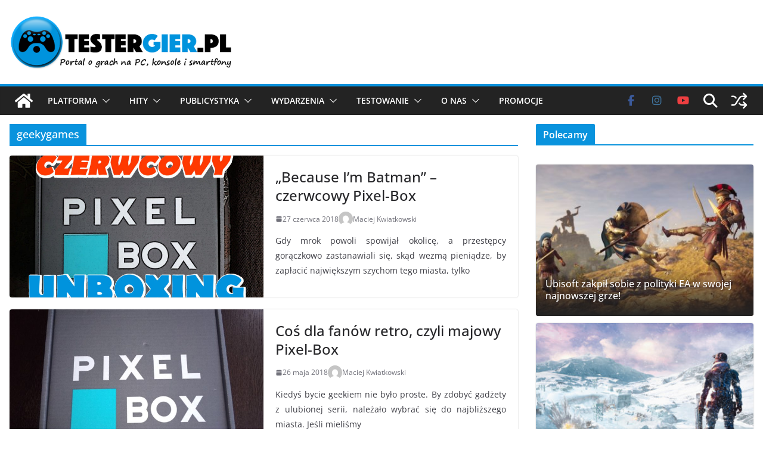

--- FILE ---
content_type: text/html; charset=UTF-8
request_url: https://www.testergier.pl/tag/geekygames
body_size: 41132
content:
<!doctype html><html lang="pl-PL" prefix="og: https://ogp.me/ns#"><head><meta charset="UTF-8"/><meta name="viewport" content="width=device-width, initial-scale=1"><link rel="profile" href="http://gmpg.org/xfn/11"/><style>img:is([sizes="auto" i], [sizes^="auto," i]) { contain-intrinsic-size: 3000px 1500px }</style><title>geekygames - TesterGier.pl</title><meta name="robots" content="index, follow, max-snippet:-1, max-video-preview:-1, max-image-preview:large"/><link rel="canonical" href="https://www.testergier.pl/tag/geekygames" /><meta property="og:locale" content="pl_PL" /><meta property="og:type" content="article" /><meta property="og:title" content="geekygames - TesterGier.pl" /><meta property="og:url" content="https://www.testergier.pl/tag/geekygames" /><meta property="og:site_name" content="TesterGier.pl" /><meta property="article:publisher" content="https://www.facebook.com/TesterGierPL/" /><meta name="twitter:card" content="summary_large_image" /><meta name="twitter:title" content="geekygames - TesterGier.pl" /><meta name="twitter:site" content="@TesterGierPL" /><meta name="twitter:label1" content="Wpisy" /><meta name="twitter:data1" content="3" /> <script type="application/ld+json" class="rank-math-schema">{"@context":"https://schema.org","@graph":[{"@type":"Organization","@id":"https://www.testergier.pl/#organization","name":"TesterGier.pl","url":"https://www.testergier.pl","sameAs":["https://www.facebook.com/TesterGierPL/","https://twitter.com/TesterGierPL","https://www.instagram.com/testergier.pl/","https://pinterest.com/testergierpl/","https://www.youtube.com/channel/UCH0aqzd1jFCb5jl326O-nTQ"],"logo":{"@type":"ImageObject","@id":"https://www.testergier.pl/#logo","url":"https://www.testergier.pl/wp-content/uploads/2017/04/testergier-500x125-text.png","contentUrl":"https://www.testergier.pl/wp-content/uploads/2017/04/testergier-500x125-text.png","caption":"TesterGier.pl","inLanguage":"pl-PL","width":"500","height":"125"}},{"@type":"WebSite","@id":"https://www.testergier.pl/#website","url":"https://www.testergier.pl","name":"TesterGier.pl","alternateName":"Tester Gier","publisher":{"@id":"https://www.testergier.pl/#organization"},"inLanguage":"pl-PL"},{"@type":"CollectionPage","@id":"https://www.testergier.pl/tag/geekygames#webpage","url":"https://www.testergier.pl/tag/geekygames","name":"geekygames - TesterGier.pl","isPartOf":{"@id":"https://www.testergier.pl/#website"},"inLanguage":"pl-PL"}]}</script> <link rel='dns-prefetch' href='//www.googletagmanager.com' /><link rel='dns-prefetch' href='//stats.wp.com' /><link rel='dns-prefetch' href='//pagead2.googlesyndication.com' /><link rel='dns-prefetch' href='//fundingchoicesmessages.google.com' /><link rel='preconnect' href='//c0.wp.com' /><link rel="alternate" type="application/rss+xml" title="TesterGier.pl &raquo; Kanał z wpisami" href="https://www.testergier.pl/feed" /><link rel="alternate" type="application/rss+xml" title="TesterGier.pl &raquo; Kanał z komentarzami" href="https://www.testergier.pl/comments/feed" /><link rel="alternate" type="application/rss+xml" title="TesterGier.pl &raquo; Kanał z wpisami otagowanymi jako geekygames" href="https://www.testergier.pl/tag/geekygames/feed" /> <script defer src="[data-uri]"></script> <style id='wp-emoji-styles-inline-css' type='text/css'>img.wp-smiley, img.emoji {
		display: inline !important;
		border: none !important;
		box-shadow: none !important;
		height: 1em !important;
		width: 1em !important;
		margin: 0 0.07em !important;
		vertical-align: -0.1em !important;
		background: none !important;
		padding: 0 !important;
	}</style><link rel='stylesheet' id='wp-block-library-css' href='https://www.testergier.pl/wp-includes/css/dist/block-library/style.min.css?ver=6.8.3' type='text/css' media='all' /><style id='wp-block-library-theme-inline-css' type='text/css'>.wp-block-audio :where(figcaption){color:#555;font-size:13px;text-align:center}.is-dark-theme .wp-block-audio :where(figcaption){color:#ffffffa6}.wp-block-audio{margin:0 0 1em}.wp-block-code{border:1px solid #ccc;border-radius:4px;font-family:Menlo,Consolas,monaco,monospace;padding:.8em 1em}.wp-block-embed :where(figcaption){color:#555;font-size:13px;text-align:center}.is-dark-theme .wp-block-embed :where(figcaption){color:#ffffffa6}.wp-block-embed{margin:0 0 1em}.blocks-gallery-caption{color:#555;font-size:13px;text-align:center}.is-dark-theme .blocks-gallery-caption{color:#ffffffa6}:root :where(.wp-block-image figcaption){color:#555;font-size:13px;text-align:center}.is-dark-theme :root :where(.wp-block-image figcaption){color:#ffffffa6}.wp-block-image{margin:0 0 1em}.wp-block-pullquote{border-bottom:4px solid;border-top:4px solid;color:currentColor;margin-bottom:1.75em}.wp-block-pullquote cite,.wp-block-pullquote footer,.wp-block-pullquote__citation{color:currentColor;font-size:.8125em;font-style:normal;text-transform:uppercase}.wp-block-quote{border-left:.25em solid;margin:0 0 1.75em;padding-left:1em}.wp-block-quote cite,.wp-block-quote footer{color:currentColor;font-size:.8125em;font-style:normal;position:relative}.wp-block-quote:where(.has-text-align-right){border-left:none;border-right:.25em solid;padding-left:0;padding-right:1em}.wp-block-quote:where(.has-text-align-center){border:none;padding-left:0}.wp-block-quote.is-large,.wp-block-quote.is-style-large,.wp-block-quote:where(.is-style-plain){border:none}.wp-block-search .wp-block-search__label{font-weight:700}.wp-block-search__button{border:1px solid #ccc;padding:.375em .625em}:where(.wp-block-group.has-background){padding:1.25em 2.375em}.wp-block-separator.has-css-opacity{opacity:.4}.wp-block-separator{border:none;border-bottom:2px solid;margin-left:auto;margin-right:auto}.wp-block-separator.has-alpha-channel-opacity{opacity:1}.wp-block-separator:not(.is-style-wide):not(.is-style-dots){width:100px}.wp-block-separator.has-background:not(.is-style-dots){border-bottom:none;height:1px}.wp-block-separator.has-background:not(.is-style-wide):not(.is-style-dots){height:2px}.wp-block-table{margin:0 0 1em}.wp-block-table td,.wp-block-table th{word-break:normal}.wp-block-table :where(figcaption){color:#555;font-size:13px;text-align:center}.is-dark-theme .wp-block-table :where(figcaption){color:#ffffffa6}.wp-block-video :where(figcaption){color:#555;font-size:13px;text-align:center}.is-dark-theme .wp-block-video :where(figcaption){color:#ffffffa6}.wp-block-video{margin:0 0 1em}:root :where(.wp-block-template-part.has-background){margin-bottom:0;margin-top:0;padding:1.25em 2.375em}</style><link rel='stylesheet' id='bb-tcs-editor-style-shared-css' href='https://www.testergier.pl/wp-content/cache/autoptimize/autoptimize_single_9f72c23fbfe4c86dc089d013fd468554.php' type='text/css' media='all' /><style id='global-styles-inline-css' type='text/css'>:root{--wp--preset--aspect-ratio--square: 1;--wp--preset--aspect-ratio--4-3: 4/3;--wp--preset--aspect-ratio--3-4: 3/4;--wp--preset--aspect-ratio--3-2: 3/2;--wp--preset--aspect-ratio--2-3: 2/3;--wp--preset--aspect-ratio--16-9: 16/9;--wp--preset--aspect-ratio--9-16: 9/16;--wp--preset--color--black: #000000;--wp--preset--color--cyan-bluish-gray: #abb8c3;--wp--preset--color--white: #ffffff;--wp--preset--color--pale-pink: #f78da7;--wp--preset--color--vivid-red: #cf2e2e;--wp--preset--color--luminous-vivid-orange: #ff6900;--wp--preset--color--luminous-vivid-amber: #fcb900;--wp--preset--color--light-green-cyan: #7bdcb5;--wp--preset--color--vivid-green-cyan: #00d084;--wp--preset--color--pale-cyan-blue: #8ed1fc;--wp--preset--color--vivid-cyan-blue: #0693e3;--wp--preset--color--vivid-purple: #9b51e0;--wp--preset--color--cm-color-1: #257BC1;--wp--preset--color--cm-color-2: #2270B0;--wp--preset--color--cm-color-3: #FFFFFF;--wp--preset--color--cm-color-4: #F9FEFD;--wp--preset--color--cm-color-5: #27272A;--wp--preset--color--cm-color-6: #16181A;--wp--preset--color--cm-color-7: #8F8F8F;--wp--preset--color--cm-color-8: #FFFFFF;--wp--preset--color--cm-color-9: #C7C7C7;--wp--preset--gradient--vivid-cyan-blue-to-vivid-purple: linear-gradient(135deg,rgba(6,147,227,1) 0%,rgb(155,81,224) 100%);--wp--preset--gradient--light-green-cyan-to-vivid-green-cyan: linear-gradient(135deg,rgb(122,220,180) 0%,rgb(0,208,130) 100%);--wp--preset--gradient--luminous-vivid-amber-to-luminous-vivid-orange: linear-gradient(135deg,rgba(252,185,0,1) 0%,rgba(255,105,0,1) 100%);--wp--preset--gradient--luminous-vivid-orange-to-vivid-red: linear-gradient(135deg,rgba(255,105,0,1) 0%,rgb(207,46,46) 100%);--wp--preset--gradient--very-light-gray-to-cyan-bluish-gray: linear-gradient(135deg,rgb(238,238,238) 0%,rgb(169,184,195) 100%);--wp--preset--gradient--cool-to-warm-spectrum: linear-gradient(135deg,rgb(74,234,220) 0%,rgb(151,120,209) 20%,rgb(207,42,186) 40%,rgb(238,44,130) 60%,rgb(251,105,98) 80%,rgb(254,248,76) 100%);--wp--preset--gradient--blush-light-purple: linear-gradient(135deg,rgb(255,206,236) 0%,rgb(152,150,240) 100%);--wp--preset--gradient--blush-bordeaux: linear-gradient(135deg,rgb(254,205,165) 0%,rgb(254,45,45) 50%,rgb(107,0,62) 100%);--wp--preset--gradient--luminous-dusk: linear-gradient(135deg,rgb(255,203,112) 0%,rgb(199,81,192) 50%,rgb(65,88,208) 100%);--wp--preset--gradient--pale-ocean: linear-gradient(135deg,rgb(255,245,203) 0%,rgb(182,227,212) 50%,rgb(51,167,181) 100%);--wp--preset--gradient--electric-grass: linear-gradient(135deg,rgb(202,248,128) 0%,rgb(113,206,126) 100%);--wp--preset--gradient--midnight: linear-gradient(135deg,rgb(2,3,129) 0%,rgb(40,116,252) 100%);--wp--preset--font-size--small: 13px;--wp--preset--font-size--medium: 20px;--wp--preset--font-size--large: 36px;--wp--preset--font-size--x-large: 42px;--wp--preset--font-family--dm-sans: DM Sans, sans-serif;--wp--preset--font-family--public-sans: Public Sans, sans-serif;--wp--preset--font-family--roboto: Roboto, sans-serif;--wp--preset--font-family--segoe-ui: Segoe UI, Arial, sans-serif;--wp--preset--spacing--20: 0.44rem;--wp--preset--spacing--30: 0.67rem;--wp--preset--spacing--40: 1rem;--wp--preset--spacing--50: 1.5rem;--wp--preset--spacing--60: 2.25rem;--wp--preset--spacing--70: 3.38rem;--wp--preset--spacing--80: 5.06rem;--wp--preset--shadow--natural: 6px 6px 9px rgba(0, 0, 0, 0.2);--wp--preset--shadow--deep: 12px 12px 50px rgba(0, 0, 0, 0.4);--wp--preset--shadow--sharp: 6px 6px 0px rgba(0, 0, 0, 0.2);--wp--preset--shadow--outlined: 6px 6px 0px -3px rgba(255, 255, 255, 1), 6px 6px rgba(0, 0, 0, 1);--wp--preset--shadow--crisp: 6px 6px 0px rgba(0, 0, 0, 1);}:root { --wp--style--global--content-size: 760px;--wp--style--global--wide-size: 1160px; }:where(body) { margin: 0; }.wp-site-blocks > .alignleft { float: left; margin-right: 2em; }.wp-site-blocks > .alignright { float: right; margin-left: 2em; }.wp-site-blocks > .aligncenter { justify-content: center; margin-left: auto; margin-right: auto; }:where(.wp-site-blocks) > * { margin-block-start: 24px; margin-block-end: 0; }:where(.wp-site-blocks) > :first-child { margin-block-start: 0; }:where(.wp-site-blocks) > :last-child { margin-block-end: 0; }:root { --wp--style--block-gap: 24px; }:root :where(.is-layout-flow) > :first-child{margin-block-start: 0;}:root :where(.is-layout-flow) > :last-child{margin-block-end: 0;}:root :where(.is-layout-flow) > *{margin-block-start: 24px;margin-block-end: 0;}:root :where(.is-layout-constrained) > :first-child{margin-block-start: 0;}:root :where(.is-layout-constrained) > :last-child{margin-block-end: 0;}:root :where(.is-layout-constrained) > *{margin-block-start: 24px;margin-block-end: 0;}:root :where(.is-layout-flex){gap: 24px;}:root :where(.is-layout-grid){gap: 24px;}.is-layout-flow > .alignleft{float: left;margin-inline-start: 0;margin-inline-end: 2em;}.is-layout-flow > .alignright{float: right;margin-inline-start: 2em;margin-inline-end: 0;}.is-layout-flow > .aligncenter{margin-left: auto !important;margin-right: auto !important;}.is-layout-constrained > .alignleft{float: left;margin-inline-start: 0;margin-inline-end: 2em;}.is-layout-constrained > .alignright{float: right;margin-inline-start: 2em;margin-inline-end: 0;}.is-layout-constrained > .aligncenter{margin-left: auto !important;margin-right: auto !important;}.is-layout-constrained > :where(:not(.alignleft):not(.alignright):not(.alignfull)){max-width: var(--wp--style--global--content-size);margin-left: auto !important;margin-right: auto !important;}.is-layout-constrained > .alignwide{max-width: var(--wp--style--global--wide-size);}body .is-layout-flex{display: flex;}.is-layout-flex{flex-wrap: wrap;align-items: center;}.is-layout-flex > :is(*, div){margin: 0;}body .is-layout-grid{display: grid;}.is-layout-grid > :is(*, div){margin: 0;}body{padding-top: 0px;padding-right: 0px;padding-bottom: 0px;padding-left: 0px;}a:where(:not(.wp-element-button)){text-decoration: underline;}:root :where(.wp-element-button, .wp-block-button__link){background-color: #32373c;border-width: 0;color: #fff;font-family: inherit;font-size: inherit;line-height: inherit;padding: calc(0.667em + 2px) calc(1.333em + 2px);text-decoration: none;}.has-black-color{color: var(--wp--preset--color--black) !important;}.has-cyan-bluish-gray-color{color: var(--wp--preset--color--cyan-bluish-gray) !important;}.has-white-color{color: var(--wp--preset--color--white) !important;}.has-pale-pink-color{color: var(--wp--preset--color--pale-pink) !important;}.has-vivid-red-color{color: var(--wp--preset--color--vivid-red) !important;}.has-luminous-vivid-orange-color{color: var(--wp--preset--color--luminous-vivid-orange) !important;}.has-luminous-vivid-amber-color{color: var(--wp--preset--color--luminous-vivid-amber) !important;}.has-light-green-cyan-color{color: var(--wp--preset--color--light-green-cyan) !important;}.has-vivid-green-cyan-color{color: var(--wp--preset--color--vivid-green-cyan) !important;}.has-pale-cyan-blue-color{color: var(--wp--preset--color--pale-cyan-blue) !important;}.has-vivid-cyan-blue-color{color: var(--wp--preset--color--vivid-cyan-blue) !important;}.has-vivid-purple-color{color: var(--wp--preset--color--vivid-purple) !important;}.has-cm-color-1-color{color: var(--wp--preset--color--cm-color-1) !important;}.has-cm-color-2-color{color: var(--wp--preset--color--cm-color-2) !important;}.has-cm-color-3-color{color: var(--wp--preset--color--cm-color-3) !important;}.has-cm-color-4-color{color: var(--wp--preset--color--cm-color-4) !important;}.has-cm-color-5-color{color: var(--wp--preset--color--cm-color-5) !important;}.has-cm-color-6-color{color: var(--wp--preset--color--cm-color-6) !important;}.has-cm-color-7-color{color: var(--wp--preset--color--cm-color-7) !important;}.has-cm-color-8-color{color: var(--wp--preset--color--cm-color-8) !important;}.has-cm-color-9-color{color: var(--wp--preset--color--cm-color-9) !important;}.has-black-background-color{background-color: var(--wp--preset--color--black) !important;}.has-cyan-bluish-gray-background-color{background-color: var(--wp--preset--color--cyan-bluish-gray) !important;}.has-white-background-color{background-color: var(--wp--preset--color--white) !important;}.has-pale-pink-background-color{background-color: var(--wp--preset--color--pale-pink) !important;}.has-vivid-red-background-color{background-color: var(--wp--preset--color--vivid-red) !important;}.has-luminous-vivid-orange-background-color{background-color: var(--wp--preset--color--luminous-vivid-orange) !important;}.has-luminous-vivid-amber-background-color{background-color: var(--wp--preset--color--luminous-vivid-amber) !important;}.has-light-green-cyan-background-color{background-color: var(--wp--preset--color--light-green-cyan) !important;}.has-vivid-green-cyan-background-color{background-color: var(--wp--preset--color--vivid-green-cyan) !important;}.has-pale-cyan-blue-background-color{background-color: var(--wp--preset--color--pale-cyan-blue) !important;}.has-vivid-cyan-blue-background-color{background-color: var(--wp--preset--color--vivid-cyan-blue) !important;}.has-vivid-purple-background-color{background-color: var(--wp--preset--color--vivid-purple) !important;}.has-cm-color-1-background-color{background-color: var(--wp--preset--color--cm-color-1) !important;}.has-cm-color-2-background-color{background-color: var(--wp--preset--color--cm-color-2) !important;}.has-cm-color-3-background-color{background-color: var(--wp--preset--color--cm-color-3) !important;}.has-cm-color-4-background-color{background-color: var(--wp--preset--color--cm-color-4) !important;}.has-cm-color-5-background-color{background-color: var(--wp--preset--color--cm-color-5) !important;}.has-cm-color-6-background-color{background-color: var(--wp--preset--color--cm-color-6) !important;}.has-cm-color-7-background-color{background-color: var(--wp--preset--color--cm-color-7) !important;}.has-cm-color-8-background-color{background-color: var(--wp--preset--color--cm-color-8) !important;}.has-cm-color-9-background-color{background-color: var(--wp--preset--color--cm-color-9) !important;}.has-black-border-color{border-color: var(--wp--preset--color--black) !important;}.has-cyan-bluish-gray-border-color{border-color: var(--wp--preset--color--cyan-bluish-gray) !important;}.has-white-border-color{border-color: var(--wp--preset--color--white) !important;}.has-pale-pink-border-color{border-color: var(--wp--preset--color--pale-pink) !important;}.has-vivid-red-border-color{border-color: var(--wp--preset--color--vivid-red) !important;}.has-luminous-vivid-orange-border-color{border-color: var(--wp--preset--color--luminous-vivid-orange) !important;}.has-luminous-vivid-amber-border-color{border-color: var(--wp--preset--color--luminous-vivid-amber) !important;}.has-light-green-cyan-border-color{border-color: var(--wp--preset--color--light-green-cyan) !important;}.has-vivid-green-cyan-border-color{border-color: var(--wp--preset--color--vivid-green-cyan) !important;}.has-pale-cyan-blue-border-color{border-color: var(--wp--preset--color--pale-cyan-blue) !important;}.has-vivid-cyan-blue-border-color{border-color: var(--wp--preset--color--vivid-cyan-blue) !important;}.has-vivid-purple-border-color{border-color: var(--wp--preset--color--vivid-purple) !important;}.has-cm-color-1-border-color{border-color: var(--wp--preset--color--cm-color-1) !important;}.has-cm-color-2-border-color{border-color: var(--wp--preset--color--cm-color-2) !important;}.has-cm-color-3-border-color{border-color: var(--wp--preset--color--cm-color-3) !important;}.has-cm-color-4-border-color{border-color: var(--wp--preset--color--cm-color-4) !important;}.has-cm-color-5-border-color{border-color: var(--wp--preset--color--cm-color-5) !important;}.has-cm-color-6-border-color{border-color: var(--wp--preset--color--cm-color-6) !important;}.has-cm-color-7-border-color{border-color: var(--wp--preset--color--cm-color-7) !important;}.has-cm-color-8-border-color{border-color: var(--wp--preset--color--cm-color-8) !important;}.has-cm-color-9-border-color{border-color: var(--wp--preset--color--cm-color-9) !important;}.has-vivid-cyan-blue-to-vivid-purple-gradient-background{background: var(--wp--preset--gradient--vivid-cyan-blue-to-vivid-purple) !important;}.has-light-green-cyan-to-vivid-green-cyan-gradient-background{background: var(--wp--preset--gradient--light-green-cyan-to-vivid-green-cyan) !important;}.has-luminous-vivid-amber-to-luminous-vivid-orange-gradient-background{background: var(--wp--preset--gradient--luminous-vivid-amber-to-luminous-vivid-orange) !important;}.has-luminous-vivid-orange-to-vivid-red-gradient-background{background: var(--wp--preset--gradient--luminous-vivid-orange-to-vivid-red) !important;}.has-very-light-gray-to-cyan-bluish-gray-gradient-background{background: var(--wp--preset--gradient--very-light-gray-to-cyan-bluish-gray) !important;}.has-cool-to-warm-spectrum-gradient-background{background: var(--wp--preset--gradient--cool-to-warm-spectrum) !important;}.has-blush-light-purple-gradient-background{background: var(--wp--preset--gradient--blush-light-purple) !important;}.has-blush-bordeaux-gradient-background{background: var(--wp--preset--gradient--blush-bordeaux) !important;}.has-luminous-dusk-gradient-background{background: var(--wp--preset--gradient--luminous-dusk) !important;}.has-pale-ocean-gradient-background{background: var(--wp--preset--gradient--pale-ocean) !important;}.has-electric-grass-gradient-background{background: var(--wp--preset--gradient--electric-grass) !important;}.has-midnight-gradient-background{background: var(--wp--preset--gradient--midnight) !important;}.has-small-font-size{font-size: var(--wp--preset--font-size--small) !important;}.has-medium-font-size{font-size: var(--wp--preset--font-size--medium) !important;}.has-large-font-size{font-size: var(--wp--preset--font-size--large) !important;}.has-x-large-font-size{font-size: var(--wp--preset--font-size--x-large) !important;}.has-dm-sans-font-family{font-family: var(--wp--preset--font-family--dm-sans) !important;}.has-public-sans-font-family{font-family: var(--wp--preset--font-family--public-sans) !important;}.has-roboto-font-family{font-family: var(--wp--preset--font-family--roboto) !important;}.has-segoe-ui-font-family{font-family: var(--wp--preset--font-family--segoe-ui) !important;}
:root :where(.wp-block-pullquote){font-size: 1.5em;line-height: 1.6;}</style><link rel='stylesheet' id='colormag_style-css' href='https://www.testergier.pl/wp-content/cache/autoptimize/autoptimize_single_10550e28725f0eab6febfea0d845e443.php?ver=5.1.3' type='text/css' media='all' /><style id='colormag_style-inline-css' type='text/css'>.colormag-button,
			blockquote, button,
			input[type=reset],
			input[type=button],
			input[type=submit],
			.cm-home-icon.front_page_on,
			.cm-post-categories a,
			.cm-primary-nav ul li ul li:hover,
			.cm-primary-nav ul li.current-menu-item,
			.cm-primary-nav ul li.current_page_ancestor,
			.cm-primary-nav ul li.current-menu-ancestor,
			.cm-primary-nav ul li.current_page_item,
			.cm-primary-nav ul li:hover,
			.cm-primary-nav ul li.focus,
			.cm-mobile-nav li a:hover,
			.colormag-header-clean #cm-primary-nav .cm-menu-toggle:hover,
			.cm-header .cm-mobile-nav li:hover,
			.cm-header .cm-mobile-nav li.current-page-ancestor,
			.cm-header .cm-mobile-nav li.current-menu-ancestor,
			.cm-header .cm-mobile-nav li.current-page-item,
			.cm-header .cm-mobile-nav li.current-menu-item,
			.cm-primary-nav ul li.focus > a,
			.cm-layout-2 .cm-primary-nav ul ul.sub-menu li.focus > a,
			.cm-mobile-nav .current-menu-item>a, .cm-mobile-nav .current_page_item>a,
			.colormag-header-clean .cm-mobile-nav li:hover > a,
			.colormag-header-clean .cm-mobile-nav li.current-page-ancestor > a,
			.colormag-header-clean .cm-mobile-nav li.current-menu-ancestor > a,
			.colormag-header-clean .cm-mobile-nav li.current-page-item > a,
			.colormag-header-clean .cm-mobile-nav li.current-menu-item > a,
			.fa.search-top:hover,
			.widget_call_to_action .btn--primary,
			.colormag-footer--classic .cm-footer-cols .cm-row .cm-widget-title span::before,
			.colormag-footer--classic-bordered .cm-footer-cols .cm-row .cm-widget-title span::before,
			.cm-featured-posts .cm-widget-title span,
			.cm-featured-category-slider-widget .cm-slide-content .cm-entry-header-meta .cm-post-categories a,
			.cm-highlighted-posts .cm-post-content .cm-entry-header-meta .cm-post-categories a,
			.cm-category-slide-next, .cm-category-slide-prev, .slide-next,
			.slide-prev, .cm-tabbed-widget ul li, .cm-posts .wp-pagenavi .current,
			.cm-posts .wp-pagenavi a:hover, .cm-secondary .cm-widget-title span,
			.cm-posts .post .cm-post-content .cm-entry-header-meta .cm-post-categories a,
			.cm-page-header .cm-page-title span, .entry-meta .post-format i,
			.format-link, .cm-entry-button, .infinite-scroll .tg-infinite-scroll,
			.no-more-post-text, .pagination span,
			.cm-footer-cols .cm-row .cm-widget-title span,
			.advertisement_above_footer .cm-widget-title span,
			.error, .cm-primary .cm-widget-title span,
			.related-posts-wrapper.style-three .cm-post-content .cm-entry-title a:hover:before,
			.cm-slider-area .cm-widget-title span,
			.cm-beside-slider-widget .cm-widget-title span,
			.top-full-width-sidebar .cm-widget-title span,
			.wp-block-quote, .wp-block-quote.is-style-large,
			.wp-block-quote.has-text-align-right,
			.page-numbers .current, .search-wrap button,
			.cm-error-404 .cm-btn, .widget .wp-block-heading, .wp-block-search button,
			.widget a::before, .cm-post-date a::before,
			.byline a::before,
			.colormag-footer--classic-bordered .cm-widget-title::before,
			.wp-block-button__link,
			#cm-tertiary .cm-widget-title span,
			.link-pagination .post-page-numbers.current,
			.wp-block-query-pagination-numbers .page-numbers.current,
			.wp-element-button,
			.wp-block-button .wp-block-button__link,
			.wp-element-button,
			.cm-layout-2 .cm-primary-nav ul ul.sub-menu li:hover,
			.cm-layout-2 .cm-primary-nav ul ul.sub-menu li.current-menu-ancestor,
			.cm-layout-2 .cm-primary-nav ul ul.sub-menu li.current-menu-item,
			.cm-layout-2 .cm-primary-nav ul ul.sub-menu li.focus,
			.cm-primary-nav .cm-random-post a:hover,
			.cm-primary-nav .cm-home-icon a:hover,
			.tg-infinite-pagination .tg-load-more,
			.comment .comment-author-link .post-author,
			.cm-footer-builder .cm-widget-title span,
			.wp-block-search .wp-element-button:hover{background-color:#0993dd;}a,
			.cm-layout-2 #cm-primary-nav .fa.search-top:hover,
			.cm-layout-2 #cm-primary-nav.cm-mobile-nav .cm-random-post a:hover .fa-random,
			.cm-layout-2 #cm-primary-nav.cm-primary-nav .cm-random-post a:hover .fa-random,
			.cm-layout-2 .breaking-news .newsticker a:hover,
			.cm-layout-2 .cm-primary-nav ul li.current-menu-item > a,
			.cm-layout-2 .cm-primary-nav ul li.current_page_item > a,
			.cm-layout-2 .cm-primary-nav ul li:hover > a,
			.cm-layout-2 .cm-primary-nav ul li.focus > a
			.dark-skin .cm-layout-2-style-1 #cm-primary-nav.cm-primary-nav .cm-home-icon:hover .fa,
			.byline a:hover, .comments a:hover, .cm-edit-link a:hover, .cm-post-date a:hover,
			.social-links:not(.cm-header-actions .social-links) i.fa:hover, .cm-tag-links a:hover,
			.colormag-header-clean .social-links li:hover i.fa, .cm-layout-2-style-1 .social-links li:hover i.fa,
			.colormag-header-clean .breaking-news .newsticker a:hover, .widget_featured_posts .article-content .cm-entry-title a:hover,
			.widget_featured_slider .slide-content .cm-below-entry-meta .byline a:hover,
			.widget_featured_slider .slide-content .cm-below-entry-meta .comments a:hover,
			.widget_featured_slider .slide-content .cm-below-entry-meta .cm-post-date a:hover,
			.widget_featured_slider .slide-content .cm-entry-title a:hover,
			.widget_block_picture_news.widget_featured_posts .article-content .cm-entry-title a:hover,
			.widget_highlighted_posts .article-content .cm-below-entry-meta .byline a:hover,
			.widget_highlighted_posts .article-content .cm-below-entry-meta .comments a:hover,
			.widget_highlighted_posts .article-content .cm-below-entry-meta .cm-post-date a:hover,
			.widget_highlighted_posts .article-content .cm-entry-title a:hover, i.fa-arrow-up, i.fa-arrow-down,
			.cm-site-title a, #content .post .article-content .cm-entry-title a:hover, .entry-meta .byline i,
			.entry-meta .cat-links i, .entry-meta a, .post .cm-entry-title a:hover, .search .cm-entry-title a:hover,
			.entry-meta .comments-link a:hover, .entry-meta .cm-edit-link a:hover, .entry-meta .cm-post-date a:hover,
			.entry-meta .cm-tag-links a:hover, .single #content .tags a:hover, .count, .next a:hover, .previous a:hover,
			.related-posts-main-title .fa, .single-related-posts .article-content .cm-entry-title a:hover,
			.pagination a span:hover,
			#content .comments-area a.comment-cm-edit-link:hover, #content .comments-area a.comment-permalink:hover,
			#content .comments-area article header cite a:hover, .comments-area .comment-author-link a:hover,
			.comment .comment-reply-link:hover,
			.nav-next a, .nav-previous a,
			#cm-footer .cm-footer-menu ul li a:hover,
			.cm-footer-cols .cm-row a:hover, a#scroll-up i, .related-posts-wrapper-flyout .cm-entry-title a:hover,
			.human-diff-time .human-diff-time-display:hover,
			.cm-layout-2-style-1 #cm-primary-nav .fa:hover,
			.cm-footer-bar a,
			.cm-post-date a:hover,
			.cm-author a:hover,
			.cm-comments-link a:hover,
			.cm-tag-links a:hover,
			.cm-edit-link a:hover,
			.cm-footer-bar .copyright a,
			.cm-featured-posts .cm-entry-title a:hover,
            .cm-featured-posts--style-5.cm-featured-posts .cm-post-title-below-image .cm-post .cm-post-content .cm-entry-title a:hover,
			.cm-posts .post .cm-post-content .cm-entry-title a:hover,
			.cm-posts .post .single-title-above .cm-entry-title a:hover,
			.cm-layout-2 .cm-primary-nav ul li:hover > a,
			.cm-layout-2 #cm-primary-nav .fa:hover,
			.cm-entry-title a:hover,
			button:hover, input[type="button"]:hover,
			input[type="reset"]:hover,
			input[type="submit"]:hover,
			.wp-block-button .wp-block-button__link:hover,
			.cm-button:hover,
			.wp-element-button:hover,
			li.product .added_to_cart:hover,
			.comments-area .comment-permalink:hover{color:#0993dd;}#cm-primary-nav,
			.cm-contained .cm-header-2 .cm-row, .cm-header-builder.cm-full-width .cm-main-header .cm-header-bottom-row{border-top-color:#0993dd;}.cm-layout-2 #cm-primary-nav,
			.cm-layout-2 .cm-primary-nav ul ul.sub-menu li:hover,
			.cm-layout-2 .cm-primary-nav ul > li:hover > a,
			.cm-layout-2 .cm-primary-nav ul > li.current-menu-item > a,
			.cm-layout-2 .cm-primary-nav ul > li.current-menu-ancestor > a,
			.cm-layout-2 .cm-primary-nav ul ul.sub-menu li.current-menu-ancestor,
			.cm-layout-2 .cm-primary-nav ul ul.sub-menu li.current-menu-item,
			.cm-layout-2 .cm-primary-nav ul ul.sub-menu li.focus,
			cm-layout-2 .cm-primary-nav ul ul.sub-menu li.current-menu-ancestor,
			cm-layout-2 .cm-primary-nav ul ul.sub-menu li.current-menu-item,
			cm-layout-2 #cm-primary-nav .cm-menu-toggle:hover,
			cm-layout-2 #cm-primary-nav.cm-mobile-nav .cm-menu-toggle,
			cm-layout-2 .cm-primary-nav ul > li:hover > a,
			cm-layout-2 .cm-primary-nav ul > li.current-menu-item > a,
			cm-layout-2 .cm-primary-nav ul > li.current-menu-ancestor > a,
			.cm-layout-2 .cm-primary-nav ul li.focus > a, .pagination a span:hover,
			.cm-error-404 .cm-btn,
			.single-post .cm-post-categories a::after,
			.widget .block-title,
			.cm-layout-2 .cm-primary-nav ul li.focus > a,
			button,
			input[type="button"],
			input[type="reset"],
			input[type="submit"],
			.wp-block-button .wp-block-button__link,
			.cm-button,
			.wp-element-button,
			li.product .added_to_cart{border-color:#0993dd;}.cm-secondary .cm-widget-title,
			#cm-tertiary .cm-widget-title,
			.widget_featured_posts .widget-title,
			#secondary .widget-title,
			#cm-tertiary .widget-title,
			.cm-page-header .cm-page-title,
			.cm-footer-cols .cm-row .widget-title,
			.advertisement_above_footer .widget-title,
			#primary .widget-title,
			.widget_slider_area .widget-title,
			.widget_beside_slider .widget-title,
			.top-full-width-sidebar .widget-title,
			.cm-footer-cols .cm-row .cm-widget-title,
			.cm-footer-bar .copyright a,
			.cm-layout-2.cm-layout-2-style-2 #cm-primary-nav,
			.cm-layout-2 .cm-primary-nav ul > li:hover > a,
			.cm-footer-builder .cm-widget-title,
			.cm-layout-2 .cm-primary-nav ul > li.current-menu-item > a{border-bottom-color:#0993dd;}.inner-wrap, .cm-container{max-width:1280px;}.cm-entry-summary a,
			.mzb-featured-categories .mzb-post-title a,
			.mzb-tab-post .mzb-post-title a,
			.mzb-post-list .mzb-post-title a,
			.mzb-featured-posts .mzb-post-title a,
			.mzb-featured-categories .mzb-post-title a{color:#207daf;}.post .cm-entry-summary a:hover,
			.mzb-featured-categories .mzb-post-title a:hover,
			.mzb-tab-post .mzb-post-title a:hover,
			.mzb-post-list .mzb-post-title a:hover,
			.mzb-featured-posts .mzb-post-title a:hover,
			.mzb-featured-categories .mzb-post-title a:hover{color:#207daf;}@media screen and (min-width: 992px) {.cm-primary{width:70%;}}#cm-primary-nav, .colormag-header-clean #cm-primary-nav .cm-row, .colormag-header-clean--full-width #cm-primary-nav, .cm-header .cm-main-header .cm-primary-nav .cm-row, .cm-home-icon.front_page_on{background-color:#232323;}.menu-logo img{height:52px;}.cm-header .cm-menu-toggle svg,
			.cm-header .cm-menu-toggle svg{fill:#fff;}.type-page .cm-entry-title{font-style:normal;text-transform:none;font-weight:400;line-height:1.6;}.blog .cm-posts .post .cm-post-content .human-diff-time .human-diff-time-display,
			.blog .cm-posts .post .cm-post-content .cm-below-entry-meta .cm-post-date a,
			.blog .cm-posts .post .cm-post-content .cm-below-entry-meta .cm-author,
			.blog .cm-posts .post .cm-post-content .cm-below-entry-meta .cm-author a,
			.blog .cm-posts .post .cm-post-content .cm-below-entry-meta .cm-post-views a,
			.blog .cm-posts .post .cm-post-content .cm-below-entry-meta .cm-tag-links a,
			.blog .cm-posts .post .cm-post-content .cm-below-entry-meta .cm-comments-link a,
			.blog .cm-posts .post .cm-post-content .cm-below-entry-meta .cm-edit-link a,
			.blog .cm-posts .post .cm-post-content .cm-below-entry-meta .cm-edit-link i,
			.blog .cm-posts .post .cm-post-content .cm-below-entry-meta .cm-post-views,
			.blog .cm-posts .post .cm-post-content .cm-below-entry-meta .cm-reading-time,
			.blog .cm-posts .post .cm-post-content .cm-below-entry-meta .cm-reading-time::before{}.search .cm-posts .post .cm-post-content .human-diff-time .human-diff-time-display,
			.search .cm-posts .post .cm-post-content .cm-below-entry-meta .cm-post-date a,
			.search .cm-posts .post .cm-post-content .cm-below-entry-meta .cm-author,
			.search .cm-posts .post .cm-post-content .cm-below-entry-meta .cm-author a,
			.search .cm-posts .post .cm-post-content .cm-below-entry-meta .cm-post-views a,
			.search .cm-posts .post .cm-post-content .cm-below-entry-meta .cm-tag-links a,
			.search .cm-posts .post .cm-post-content .cm-below-entry-meta .cm-comments-link a,
			.search .cm-posts .post .cm-post-content .cm-below-entry-meta .cm-edit-link a,
			.search .cm-posts .post .cm-post-content .cm-below-entry-meta .cm-edit-link i,
			.search .cm-posts .post .cm-post-content .cm-below-entry-meta .cm-post-views,
			.search .cm-posts .post .cm-post-content .cm-below-entry-meta .cm-reading-time,
			.search .cm-posts .post .cm-post-content .cm-below-entry-meta .cm-reading-time::before{}.single-post .cm-posts .post .cm-post-content .human-diff-time .human-diff-time-display,
			.single-post .cm-posts .post .cm-post-content .cm-below-entry-meta .cm-post-date a,
			.single-post .cm-posts .post .cm-post-content .cm-below-entry-meta .cm-author,
			.single-post .cm-posts .post .cm-post-content .cm-below-entry-meta .cm-author a,
			.single-post .cm-posts .post .cm-post-content .cm-below-entry-meta .cm-post-views a,
			.single-post .cm-posts .post .cm-post-content .cm-below-entry-meta .cm-tag-links a,
			.single-post .cm-posts .post .cm-post-content .cm-below-entry-meta .cm-comments-link a,
			.single-post .cm-posts .post .cm-post-content .cm-below-entry-meta .cm-edit-link a,
			.single-post .cm-posts .post .cm-post-content .cm-below-entry-meta .cm-edit-link i,
			.single-post .cm-posts .post .cm-post-content .cm-below-entry-meta .cm-post-views,
			.single-post .cm-posts .post .cm-post-content .cm-below-entry-meta .cm-reading-time,
			.single-post .cm-posts .post .cm-post-content .cm-below-entry-meta .cm-reading-time::before{}.cm-content{background-color:#ffffff;background-size:contain;}body{background-color:;}.colormag-button,
			input[type="reset"],
			input[type="button"],
			input[type="submit"],
			button,
			.cm-entry-button,
			.wp-block-button .wp-block-button__link{background-color:#207daf;}body,
			button,
			input,
			select,
			textarea,
			blockquote p,
			.entry-meta,
			.cm-entry-button,
			dl,
			.previous a,
			.next a,
			.nav-previous a,
			.nav-next a,
			#respond h3#reply-title #cancel-comment-reply-link,
			#respond form input[type="text"],
			#respond form textarea,
			.cm-secondary .widget,
			.cm-error-404 .widget,
			.cm-entry-summary p{font-family:Open Sans;}h1 ,h2, h3, h4, h5, h6{font-family:Open Sans;}.nav-links .page-numbers{justify-content:flex-start;}.colormag-button,
			blockquote, button,
			input[type=reset],
			input[type=button],
			input[type=submit],
			.cm-home-icon.front_page_on,
			.cm-post-categories a,
			.cm-primary-nav ul li ul li:hover,
			.cm-primary-nav ul li.current-menu-item,
			.cm-primary-nav ul li.current_page_ancestor,
			.cm-primary-nav ul li.current-menu-ancestor,
			.cm-primary-nav ul li.current_page_item,
			.cm-primary-nav ul li:hover,
			.cm-primary-nav ul li.focus,
			.cm-mobile-nav li a:hover,
			.colormag-header-clean #cm-primary-nav .cm-menu-toggle:hover,
			.cm-header .cm-mobile-nav li:hover,
			.cm-header .cm-mobile-nav li.current-page-ancestor,
			.cm-header .cm-mobile-nav li.current-menu-ancestor,
			.cm-header .cm-mobile-nav li.current-page-item,
			.cm-header .cm-mobile-nav li.current-menu-item,
			.cm-primary-nav ul li.focus > a,
			.cm-layout-2 .cm-primary-nav ul ul.sub-menu li.focus > a,
			.cm-mobile-nav .current-menu-item>a, .cm-mobile-nav .current_page_item>a,
			.colormag-header-clean .cm-mobile-nav li:hover > a,
			.colormag-header-clean .cm-mobile-nav li.current-page-ancestor > a,
			.colormag-header-clean .cm-mobile-nav li.current-menu-ancestor > a,
			.colormag-header-clean .cm-mobile-nav li.current-page-item > a,
			.colormag-header-clean .cm-mobile-nav li.current-menu-item > a,
			.fa.search-top:hover,
			.widget_call_to_action .btn--primary,
			.colormag-footer--classic .cm-footer-cols .cm-row .cm-widget-title span::before,
			.colormag-footer--classic-bordered .cm-footer-cols .cm-row .cm-widget-title span::before,
			.cm-featured-posts .cm-widget-title span,
			.cm-featured-category-slider-widget .cm-slide-content .cm-entry-header-meta .cm-post-categories a,
			.cm-highlighted-posts .cm-post-content .cm-entry-header-meta .cm-post-categories a,
			.cm-category-slide-next, .cm-category-slide-prev, .slide-next,
			.slide-prev, .cm-tabbed-widget ul li, .cm-posts .wp-pagenavi .current,
			.cm-posts .wp-pagenavi a:hover, .cm-secondary .cm-widget-title span,
			.cm-posts .post .cm-post-content .cm-entry-header-meta .cm-post-categories a,
			.cm-page-header .cm-page-title span, .entry-meta .post-format i,
			.format-link, .cm-entry-button, .infinite-scroll .tg-infinite-scroll,
			.no-more-post-text, .pagination span,
			.cm-footer-cols .cm-row .cm-widget-title span,
			.advertisement_above_footer .cm-widget-title span,
			.error, .cm-primary .cm-widget-title span,
			.related-posts-wrapper.style-three .cm-post-content .cm-entry-title a:hover:before,
			.cm-slider-area .cm-widget-title span,
			.cm-beside-slider-widget .cm-widget-title span,
			.top-full-width-sidebar .cm-widget-title span,
			.wp-block-quote, .wp-block-quote.is-style-large,
			.wp-block-quote.has-text-align-right,
			.page-numbers .current, .search-wrap button,
			.cm-error-404 .cm-btn, .widget .wp-block-heading, .wp-block-search button,
			.widget a::before, .cm-post-date a::before,
			.byline a::before,
			.colormag-footer--classic-bordered .cm-widget-title::before,
			.wp-block-button__link,
			#cm-tertiary .cm-widget-title span,
			.link-pagination .post-page-numbers.current,
			.wp-block-query-pagination-numbers .page-numbers.current,
			.wp-element-button,
			.wp-block-button .wp-block-button__link,
			.wp-element-button,
			.cm-layout-2 .cm-primary-nav ul ul.sub-menu li:hover,
			.cm-layout-2 .cm-primary-nav ul ul.sub-menu li.current-menu-ancestor,
			.cm-layout-2 .cm-primary-nav ul ul.sub-menu li.current-menu-item,
			.cm-layout-2 .cm-primary-nav ul ul.sub-menu li.focus,
			.cm-primary-nav .cm-random-post a:hover,
			.cm-primary-nav .cm-home-icon a:hover,
			.tg-infinite-pagination .tg-load-more,
			.comment .comment-author-link .post-author,
			.cm-footer-builder .cm-widget-title span,
			.wp-block-search .wp-element-button:hover{background-color:#0993dd;}a,
			.cm-layout-2 #cm-primary-nav .fa.search-top:hover,
			.cm-layout-2 #cm-primary-nav.cm-mobile-nav .cm-random-post a:hover .fa-random,
			.cm-layout-2 #cm-primary-nav.cm-primary-nav .cm-random-post a:hover .fa-random,
			.cm-layout-2 .breaking-news .newsticker a:hover,
			.cm-layout-2 .cm-primary-nav ul li.current-menu-item > a,
			.cm-layout-2 .cm-primary-nav ul li.current_page_item > a,
			.cm-layout-2 .cm-primary-nav ul li:hover > a,
			.cm-layout-2 .cm-primary-nav ul li.focus > a
			.dark-skin .cm-layout-2-style-1 #cm-primary-nav.cm-primary-nav .cm-home-icon:hover .fa,
			.byline a:hover, .comments a:hover, .cm-edit-link a:hover, .cm-post-date a:hover,
			.social-links:not(.cm-header-actions .social-links) i.fa:hover, .cm-tag-links a:hover,
			.colormag-header-clean .social-links li:hover i.fa, .cm-layout-2-style-1 .social-links li:hover i.fa,
			.colormag-header-clean .breaking-news .newsticker a:hover, .widget_featured_posts .article-content .cm-entry-title a:hover,
			.widget_featured_slider .slide-content .cm-below-entry-meta .byline a:hover,
			.widget_featured_slider .slide-content .cm-below-entry-meta .comments a:hover,
			.widget_featured_slider .slide-content .cm-below-entry-meta .cm-post-date a:hover,
			.widget_featured_slider .slide-content .cm-entry-title a:hover,
			.widget_block_picture_news.widget_featured_posts .article-content .cm-entry-title a:hover,
			.widget_highlighted_posts .article-content .cm-below-entry-meta .byline a:hover,
			.widget_highlighted_posts .article-content .cm-below-entry-meta .comments a:hover,
			.widget_highlighted_posts .article-content .cm-below-entry-meta .cm-post-date a:hover,
			.widget_highlighted_posts .article-content .cm-entry-title a:hover, i.fa-arrow-up, i.fa-arrow-down,
			.cm-site-title a, #content .post .article-content .cm-entry-title a:hover, .entry-meta .byline i,
			.entry-meta .cat-links i, .entry-meta a, .post .cm-entry-title a:hover, .search .cm-entry-title a:hover,
			.entry-meta .comments-link a:hover, .entry-meta .cm-edit-link a:hover, .entry-meta .cm-post-date a:hover,
			.entry-meta .cm-tag-links a:hover, .single #content .tags a:hover, .count, .next a:hover, .previous a:hover,
			.related-posts-main-title .fa, .single-related-posts .article-content .cm-entry-title a:hover,
			.pagination a span:hover,
			#content .comments-area a.comment-cm-edit-link:hover, #content .comments-area a.comment-permalink:hover,
			#content .comments-area article header cite a:hover, .comments-area .comment-author-link a:hover,
			.comment .comment-reply-link:hover,
			.nav-next a, .nav-previous a,
			#cm-footer .cm-footer-menu ul li a:hover,
			.cm-footer-cols .cm-row a:hover, a#scroll-up i, .related-posts-wrapper-flyout .cm-entry-title a:hover,
			.human-diff-time .human-diff-time-display:hover,
			.cm-layout-2-style-1 #cm-primary-nav .fa:hover,
			.cm-footer-bar a,
			.cm-post-date a:hover,
			.cm-author a:hover,
			.cm-comments-link a:hover,
			.cm-tag-links a:hover,
			.cm-edit-link a:hover,
			.cm-footer-bar .copyright a,
			.cm-featured-posts .cm-entry-title a:hover,
            .cm-featured-posts--style-5.cm-featured-posts .cm-post-title-below-image .cm-post .cm-post-content .cm-entry-title a:hover,
			.cm-posts .post .cm-post-content .cm-entry-title a:hover,
			.cm-posts .post .single-title-above .cm-entry-title a:hover,
			.cm-layout-2 .cm-primary-nav ul li:hover > a,
			.cm-layout-2 #cm-primary-nav .fa:hover,
			.cm-entry-title a:hover,
			button:hover, input[type="button"]:hover,
			input[type="reset"]:hover,
			input[type="submit"]:hover,
			.wp-block-button .wp-block-button__link:hover,
			.cm-button:hover,
			.wp-element-button:hover,
			li.product .added_to_cart:hover,
			.comments-area .comment-permalink:hover{color:#0993dd;}#cm-primary-nav,
			.cm-contained .cm-header-2 .cm-row, .cm-header-builder.cm-full-width .cm-main-header .cm-header-bottom-row{border-top-color:#0993dd;}.cm-layout-2 #cm-primary-nav,
			.cm-layout-2 .cm-primary-nav ul ul.sub-menu li:hover,
			.cm-layout-2 .cm-primary-nav ul > li:hover > a,
			.cm-layout-2 .cm-primary-nav ul > li.current-menu-item > a,
			.cm-layout-2 .cm-primary-nav ul > li.current-menu-ancestor > a,
			.cm-layout-2 .cm-primary-nav ul ul.sub-menu li.current-menu-ancestor,
			.cm-layout-2 .cm-primary-nav ul ul.sub-menu li.current-menu-item,
			.cm-layout-2 .cm-primary-nav ul ul.sub-menu li.focus,
			cm-layout-2 .cm-primary-nav ul ul.sub-menu li.current-menu-ancestor,
			cm-layout-2 .cm-primary-nav ul ul.sub-menu li.current-menu-item,
			cm-layout-2 #cm-primary-nav .cm-menu-toggle:hover,
			cm-layout-2 #cm-primary-nav.cm-mobile-nav .cm-menu-toggle,
			cm-layout-2 .cm-primary-nav ul > li:hover > a,
			cm-layout-2 .cm-primary-nav ul > li.current-menu-item > a,
			cm-layout-2 .cm-primary-nav ul > li.current-menu-ancestor > a,
			.cm-layout-2 .cm-primary-nav ul li.focus > a, .pagination a span:hover,
			.cm-error-404 .cm-btn,
			.single-post .cm-post-categories a::after,
			.widget .block-title,
			.cm-layout-2 .cm-primary-nav ul li.focus > a,
			button,
			input[type="button"],
			input[type="reset"],
			input[type="submit"],
			.wp-block-button .wp-block-button__link,
			.cm-button,
			.wp-element-button,
			li.product .added_to_cart{border-color:#0993dd;}.cm-secondary .cm-widget-title,
			#cm-tertiary .cm-widget-title,
			.widget_featured_posts .widget-title,
			#secondary .widget-title,
			#cm-tertiary .widget-title,
			.cm-page-header .cm-page-title,
			.cm-footer-cols .cm-row .widget-title,
			.advertisement_above_footer .widget-title,
			#primary .widget-title,
			.widget_slider_area .widget-title,
			.widget_beside_slider .widget-title,
			.top-full-width-sidebar .widget-title,
			.cm-footer-cols .cm-row .cm-widget-title,
			.cm-footer-bar .copyright a,
			.cm-layout-2.cm-layout-2-style-2 #cm-primary-nav,
			.cm-layout-2 .cm-primary-nav ul > li:hover > a,
			.cm-footer-builder .cm-widget-title,
			.cm-layout-2 .cm-primary-nav ul > li.current-menu-item > a{border-bottom-color:#0993dd;}.inner-wrap, .cm-container{max-width:1280px;}.cm-entry-summary a,
			.mzb-featured-categories .mzb-post-title a,
			.mzb-tab-post .mzb-post-title a,
			.mzb-post-list .mzb-post-title a,
			.mzb-featured-posts .mzb-post-title a,
			.mzb-featured-categories .mzb-post-title a{color:#207daf;}.post .cm-entry-summary a:hover,
			.mzb-featured-categories .mzb-post-title a:hover,
			.mzb-tab-post .mzb-post-title a:hover,
			.mzb-post-list .mzb-post-title a:hover,
			.mzb-featured-posts .mzb-post-title a:hover,
			.mzb-featured-categories .mzb-post-title a:hover{color:#207daf;}@media screen and (min-width: 992px) {.cm-primary{width:70%;}}#cm-primary-nav, .colormag-header-clean #cm-primary-nav .cm-row, .colormag-header-clean--full-width #cm-primary-nav, .cm-header .cm-main-header .cm-primary-nav .cm-row, .cm-home-icon.front_page_on{background-color:#232323;}.menu-logo img{height:52px;}.cm-header .cm-menu-toggle svg,
			.cm-header .cm-menu-toggle svg{fill:#fff;}.type-page .cm-entry-title{font-style:normal;text-transform:none;font-weight:400;line-height:1.6;}.blog .cm-posts .post .cm-post-content .human-diff-time .human-diff-time-display,
			.blog .cm-posts .post .cm-post-content .cm-below-entry-meta .cm-post-date a,
			.blog .cm-posts .post .cm-post-content .cm-below-entry-meta .cm-author,
			.blog .cm-posts .post .cm-post-content .cm-below-entry-meta .cm-author a,
			.blog .cm-posts .post .cm-post-content .cm-below-entry-meta .cm-post-views a,
			.blog .cm-posts .post .cm-post-content .cm-below-entry-meta .cm-tag-links a,
			.blog .cm-posts .post .cm-post-content .cm-below-entry-meta .cm-comments-link a,
			.blog .cm-posts .post .cm-post-content .cm-below-entry-meta .cm-edit-link a,
			.blog .cm-posts .post .cm-post-content .cm-below-entry-meta .cm-edit-link i,
			.blog .cm-posts .post .cm-post-content .cm-below-entry-meta .cm-post-views,
			.blog .cm-posts .post .cm-post-content .cm-below-entry-meta .cm-reading-time,
			.blog .cm-posts .post .cm-post-content .cm-below-entry-meta .cm-reading-time::before{}.search .cm-posts .post .cm-post-content .human-diff-time .human-diff-time-display,
			.search .cm-posts .post .cm-post-content .cm-below-entry-meta .cm-post-date a,
			.search .cm-posts .post .cm-post-content .cm-below-entry-meta .cm-author,
			.search .cm-posts .post .cm-post-content .cm-below-entry-meta .cm-author a,
			.search .cm-posts .post .cm-post-content .cm-below-entry-meta .cm-post-views a,
			.search .cm-posts .post .cm-post-content .cm-below-entry-meta .cm-tag-links a,
			.search .cm-posts .post .cm-post-content .cm-below-entry-meta .cm-comments-link a,
			.search .cm-posts .post .cm-post-content .cm-below-entry-meta .cm-edit-link a,
			.search .cm-posts .post .cm-post-content .cm-below-entry-meta .cm-edit-link i,
			.search .cm-posts .post .cm-post-content .cm-below-entry-meta .cm-post-views,
			.search .cm-posts .post .cm-post-content .cm-below-entry-meta .cm-reading-time,
			.search .cm-posts .post .cm-post-content .cm-below-entry-meta .cm-reading-time::before{}.single-post .cm-posts .post .cm-post-content .human-diff-time .human-diff-time-display,
			.single-post .cm-posts .post .cm-post-content .cm-below-entry-meta .cm-post-date a,
			.single-post .cm-posts .post .cm-post-content .cm-below-entry-meta .cm-author,
			.single-post .cm-posts .post .cm-post-content .cm-below-entry-meta .cm-author a,
			.single-post .cm-posts .post .cm-post-content .cm-below-entry-meta .cm-post-views a,
			.single-post .cm-posts .post .cm-post-content .cm-below-entry-meta .cm-tag-links a,
			.single-post .cm-posts .post .cm-post-content .cm-below-entry-meta .cm-comments-link a,
			.single-post .cm-posts .post .cm-post-content .cm-below-entry-meta .cm-edit-link a,
			.single-post .cm-posts .post .cm-post-content .cm-below-entry-meta .cm-edit-link i,
			.single-post .cm-posts .post .cm-post-content .cm-below-entry-meta .cm-post-views,
			.single-post .cm-posts .post .cm-post-content .cm-below-entry-meta .cm-reading-time,
			.single-post .cm-posts .post .cm-post-content .cm-below-entry-meta .cm-reading-time::before{}.cm-content{background-color:#ffffff;background-size:contain;}body{background-color:;}.colormag-button,
			input[type="reset"],
			input[type="button"],
			input[type="submit"],
			button,
			.cm-entry-button,
			.wp-block-button .wp-block-button__link{background-color:#207daf;}body,
			button,
			input,
			select,
			textarea,
			blockquote p,
			.entry-meta,
			.cm-entry-button,
			dl,
			.previous a,
			.next a,
			.nav-previous a,
			.nav-next a,
			#respond h3#reply-title #cancel-comment-reply-link,
			#respond form input[type="text"],
			#respond form textarea,
			.cm-secondary .widget,
			.cm-error-404 .widget,
			.cm-entry-summary p{font-family:Open Sans;}h1 ,h2, h3, h4, h5, h6{font-family:Open Sans;}.nav-links .page-numbers{justify-content:flex-start;}.cm-header-builder .cm-header-buttons .cm-header-button .cm-button{background-color:#207daf;}.cm-header-builder .cm-header-top-row{background-color:#f4f4f5;}.cm-header-builder.cm-full-width .cm-desktop-row.cm-main-header .cm-header-bottom-row, .cm-header-builder.cm-full-width .cm-mobile-row .cm-header-bottom-row{background-color:#27272a;}.cm-header-builder.cm-full-width .cm-desktop-row.cm-main-header .cm-header-bottom-row, .cm-header-builder.cm-full-width .cm-mobile-row .cm-header-bottom-row{border-color:#207daf;}.cm-header-builder .cm-primary-nav .sub-menu, .cm-header-builder .cm-primary-nav .children{background-color:#232323;background-size:contain;}.cm-header-builder nav.cm-secondary-nav ul.sub-menu, .cm-header-builder .cm-secondary-nav .children{background-color:#232323;background-size:contain;}.cm-header-builder .cm-site-title a{color:#207daf;}.cm-footer-builder .cm-footer-bottom-row{background-color:#27272a;}.cm-footer-builder .cm-footer-bottom-row{border-color:#3F3F46;}:root{--top-grid-columns: 3;
			--main-grid-columns: 4;
			--bottom-grid-columns: 2;
			}.cm-footer-builder .cm-footer-bottom-row .cm-footer-col{flex-direction: column;}.cm-footer-builder .cm-footer-main-row .cm-footer-col{flex-direction: column;}.cm-footer-builder .cm-footer-top-row .cm-footer-col{flex-direction: column;} :root{--cm-color-1: #257BC1;--cm-color-2: #2270B0;--cm-color-3: #FFFFFF;--cm-color-4: #F9FEFD;--cm-color-5: #27272A;--cm-color-6: #16181A;--cm-color-7: #8F8F8F;--cm-color-8: #FFFFFF;--cm-color-9: #C7C7C7;} .dark-skin {--cm-color-1: #257BC1;--cm-color-2: #2270B0;--cm-color-3: #0D0D0D;--cm-color-4: #1C1C1C;--cm-color-5: #27272A;--cm-color-6: #FFFFFF;--cm-color-7: #E3E2E2;--cm-color-8: #FFFFFF;--cm-color-9: #AEAEAD;}.mzb-featured-posts, .mzb-social-icon, .mzb-featured-categories, .mzb-social-icons-insert{--color--light--primary:rgba(9,147,221,0.1);}body{--color--light--primary:#0993dd;--color--primary:#0993dd;}body{--color--gray:#71717A;}:root {--wp--preset--color--cm-color-1:#257BC1;--wp--preset--color--cm-color-2:#2270B0;--wp--preset--color--cm-color-3:#FFFFFF;--wp--preset--color--cm-color-4:#F9FEFD;--wp--preset--color--cm-color-5:#27272A;--wp--preset--color--cm-color-6:#16181A;--wp--preset--color--cm-color-7:#8F8F8F;--wp--preset--color--cm-color-8:#FFFFFF;--wp--preset--color--cm-color-9:#C7C7C7;}:root {--e-global-color-cmcolor1: #257BC1;--e-global-color-cmcolor2: #2270B0;--e-global-color-cmcolor3: #FFFFFF;--e-global-color-cmcolor4: #F9FEFD;--e-global-color-cmcolor5: #27272A;--e-global-color-cmcolor6: #16181A;--e-global-color-cmcolor7: #8F8F8F;--e-global-color-cmcolor8: #FFFFFF;--e-global-color-cmcolor9: #C7C7C7;}</style><link rel='stylesheet' id='colormag_dark_style-css' href='https://www.testergier.pl/wp-content/cache/autoptimize/autoptimize_single_7026e7a5f1dcd44c32060c06517dd9c8.php?ver=5.1.3' type='text/css' media='all' /><link rel='stylesheet' id='colormag-new-news-ticker-css-css' href='https://www.testergier.pl/wp-content/cache/autoptimize/autoptimize_single_7e460acecf34bb4d5a2e466da2ce6426.php?ver=5.1.3' type='text/css' media='all' /><link rel='stylesheet' id='font-awesome-4-css' href='https://www.testergier.pl/wp-content/themes/colormag-pro/assets/library/font-awesome/css/v4-shims.min.css?ver=4.7.0' type='text/css' media='all' /><link rel='stylesheet' id='font-awesome-all-css' href='https://www.testergier.pl/wp-content/themes/colormag-pro/assets/library/font-awesome/css/all.min.css?ver=6.2.4' type='text/css' media='all' /><link rel='stylesheet' id='font-awesome-solid-css' href='https://www.testergier.pl/wp-content/themes/colormag-pro/assets/library/font-awesome/css/v4-font-face.min.css?ver=6.2.4' type='text/css' media='all' /><link rel='stylesheet' id='colormag_google_fonts-css' href='https://www.testergier.pl/wp-content/cache/autoptimize/autoptimize_single_34f8ef8dc1024d2b89a89239a293fdac.php?ver=5.1.3' type='text/css' media='all' /><link rel='stylesheet' id='slb_core-css' href='https://www.testergier.pl/wp-content/cache/autoptimize/autoptimize_single_a5bb779e3f9eef4a7dac11ff9eb10e19.php?ver=2.9.4' type='text/css' media='all' /><link rel='stylesheet' id='tablepress-default-css' href='https://www.testergier.pl/wp-content/cache/autoptimize/autoptimize_single_67618bce410baf1c5f16513a9af4b1b9.php?ver=3.2.6' type='text/css' media='all' /> <script type="text/javascript" src="https://www.testergier.pl/wp-includes/js/jquery/jquery.min.js?ver=3.7.1" id="jquery-core-js"></script> <script defer type="text/javascript" src="https://www.testergier.pl/wp-includes/js/jquery/jquery-migrate.min.js?ver=3.4.1" id="jquery-migrate-js"></script> <!--[if lte IE 8]> <script type="text/javascript" src="https://www.testergier.pl/wp-content/themes/colormag-pro/assets/js/html5shiv.min.js?ver=5.1.3" id="html5-js"></script> <![endif]-->  <script defer type="text/javascript" src="https://www.googletagmanager.com/gtag/js?id=GT-WPQG4XL" id="google_gtagjs-js"></script> <script defer id="google_gtagjs-js-after" src="[data-uri]"></script> <link rel="https://api.w.org/" href="https://www.testergier.pl/wp-json/" /><link rel="alternate" title="JSON" type="application/json" href="https://www.testergier.pl/wp-json/wp/v2/tags/1822" /><link rel="EditURI" type="application/rsd+xml" title="RSD" href="https://www.testergier.pl/xmlrpc.php?rsd" /><meta name="generator" content="WordPress 6.8.3" /><meta name="generator" content="Site Kit by Google 1.171.0" /><style type="text/css">/* TG Grid Posts Widget Styles */
		.tg-grid-posts-widget {
			margin-bottom: 30px;
		}

		.tg-grid-posts-container {
			display: grid;
			grid-template-columns: repeat(2, 1fr);
			gap: 12px;
			margin: 0;
		}

		.tg-grid-post-item {
			position: relative;
			overflow: hidden;
		}

		.tg-grid-post-link {
			display: block;
			text-decoration: none;
			color: inherit;
		}

		.tg-grid-post-thumb {
			position: relative;
			overflow: hidden;
			background: #f5f5f5;
			aspect-ratio: 4 / 3;
			border-radius: 3px;
		}

		.tg-grid-post-thumb img {
			width: 100%;
			height: 100%;
			object-fit: cover;
			display: block;
			transition: transform 0.3s ease;
		}

		.tg-grid-post-link:hover .tg-grid-post-thumb img {
			transform: scale(1.05);
		}

		/* Category badge */
		.tg-category-badge {
			position: absolute;
			top: 10px;
			left: 10px;
			padding: 4px 10px;
			font-size: 11px;
			font-weight: 600;
			color: #fff;
			background-color: #207daf;
			border-radius: 2px;
			text-transform: uppercase;
			letter-spacing: 0.5px;
			z-index: 1;
		}

		/* Placeholder for posts without thumbnails */
		.tg-grid-no-thumb {
			width: 100%;
			height: 100%;
			display: flex;
			align-items: center;
			justify-content: center;
			background: linear-gradient(135deg, #f5f5f5 0%, #e8e8e8 100%);
		}

		.tg-grid-no-thumb-icon {
			font-size: 40px;
			opacity: 0.3;
		}

		.tg-grid-post-title {
			margin: 10px 0 5px 0;
			font-size: 14px;
			line-height: 1.4;
			font-weight: 600;
			color: #333;
			transition: color 0.2s ease;
		}

		.tg-grid-post-link:hover .tg-grid-post-title {
			color: #289dcc;
		}

		/* Post meta */
		.tg-grid-post-meta {
			display: flex;
			flex-wrap: wrap;
			gap: 8px;
			font-size: 11px;
			color: #999;
			margin-top: 6px;
		}

		.tg-grid-post-meta span {
			display: flex;
			align-items: center;
			gap: 4px;
		}

		.tg-grid-post-meta .tg-icon {
			fill: currentColor;
			flex-shrink: 0;
		}

		.tg-grid-post-meta .tg-author-avatar {
			width: 20px;
			height: 20px;
			border-radius: 50%;
			vertical-align: middle;
		}

		.tg-grid-post-link:hover .tg-grid-post-meta {
			color: #666;
		}

		/* Mobile - single column */
		@media screen and (max-width: 767px) {
			.tg-grid-posts-container {
				grid-template-columns: 1fr;
				gap: 20px;
			}

			.tg-grid-post-title {
				font-size: 15px;
			}

			.tg-grid-post-meta {
				font-size: 12px;
			}
		}

		/* Small mobile adjustments */
		@media screen and (max-width: 480px) {
			.tg-grid-posts-container {
				gap: 15px;
			}
		}

		/* For very wide sidebars (optional - keeps it 2x2) */
		@media screen and (min-width: 1400px) {
			.tg-grid-posts-widget {
				max-width: 500px;
			}
		}

		/* Widget title styling (matches ColorMag) */
		.tg-grid-posts-widget .widget-title {
			margin-bottom: 20px;
		}</style><style type="text/css">/* TG Random Posts Widget Styles */
		.tg-random-posts-widget .tg-random-posts-list {
			margin: 0;
			padding: 0;
		}

		.tg-random-posts-widget .tg-post-item {
			margin-bottom: 20px;
			padding-bottom: 20px;
			border-bottom: 1px solid #eee;
			overflow: hidden;
		}

		.tg-random-posts-widget .tg-post-item:last-child {
			border-bottom: none;
			margin-bottom: 0;
			padding-bottom: 0;
		}

		/* Featured (first) post styling */
		.tg-random-posts-widget .tg-featured-post .tg-post-thumb {
			margin-bottom: 10px;
		}

		.tg-random-posts-widget .tg-featured-post .tg-post-thumb img {
			width: 100%;
			height: auto;
			display: block;
		}

		/* Secondary posts styling */
		.tg-random-posts-widget .tg-secondary-post {
			display: flex;
			gap: 15px;
		}

		.tg-random-posts-widget .tg-secondary-post .tg-post-thumb {
			flex-shrink: 0;
			width: 100px;
		}

		.tg-random-posts-widget .tg-secondary-post .tg-post-thumb img {
			width: 100%;
			height: auto;
			display: block;
		}

		.tg-random-posts-widget .tg-secondary-post .tg-post-content {
			flex: 1;
			min-width: 0;
		}

		/* Post title */
		.tg-random-posts-widget .tg-post-title {
			margin: 0 0 8px 0;
			font-size: 16px;
			line-height: 1.4;
			font-weight: 600;
		}

		.tg-random-posts-widget .tg-secondary-post .tg-post-title {
			font-size: 14px;
		}

		.tg-random-posts-widget .tg-post-title a {
			color: #333;
			text-decoration: none;
			transition: color 0.2s ease;
		}

		.tg-random-posts-widget .tg-post-title a:hover {
			color: #289dcc;
		}

		/* Post meta */
		.tg-random-posts-widget .tg-post-meta {
			font-size: 12px;
			color: #999;
			margin-bottom: 8px;
		}

		.tg-random-posts-widget .tg-post-meta span {
			margin-right: 10px;
		}

		.tg-random-posts-widget .tg-post-meta a {
			color: #999;
			text-decoration: none;
		}

		.tg-random-posts-widget .tg-post-meta a:hover {
			color: #289dcc;
		}

		/* Post excerpt */
		.tg-random-posts-widget .tg-post-excerpt {
			font-size: 14px;
			line-height: 1.6;
			color: #666;
			margin: 10px 0 0 0;
		}

		/* View all button */
		.tg-random-posts-widget .cm-view-all {
			float: right;
			font-size: 12px;
			text-decoration: none;
			color: #289dcc;
		}

		.tg-random-posts-widget .cm-view-all:hover {
			text-decoration: underline;
		}

		/* Description */
		.tg-random-posts-widget .tg-widget-description {
			font-size: 13px;
			color: #666;
			margin: 0 0 15px 0;
			line-height: 1.5;
		}

		/* Responsive */
		@media screen and (max-width: 480px) {
			.tg-random-posts-widget .tg-secondary-post .tg-post-thumb {
				width: 80px;
			}
			
			.tg-random-posts-widget .tg-post-title {
				font-size: 14px;
			}
			
			.tg-random-posts-widget .tg-secondary-post .tg-post-title {
				font-size: 13px;
			}
		}</style><style>img#wpstats{display:none}</style><meta name="google-adsense-platform-account" content="ca-host-pub-2644536267352236"><meta name="google-adsense-platform-domain" content="sitekit.withgoogle.com"> <noscript><style>.lazyload[data-src]{display:none !important;}</style></noscript><style>.lazyload{background-image:none !important;}.lazyload:before{background-image:none !important;}</style> <script type="text/javascript" async="async" src="https://pagead2.googlesyndication.com/pagead/js/adsbygoogle.js?client=ca-pub-2640519511996698&amp;host=ca-host-pub-2644536267352236" crossorigin="anonymous"></script>    <script async src="https://fundingchoicesmessages.google.com/i/pub-2640519511996698?ers=1" nonce="9i2XgeH9f7FCi407-k_94g"></script><script defer src="[data-uri]"></script>    <script defer src="[data-uri]"></script> <style class='wp-fonts-local' type='text/css'>@font-face{font-family:"DM Sans";font-style:normal;font-weight:100 900;font-display:fallback;src:url('https://fonts.gstatic.com/s/dmsans/v15/rP2Hp2ywxg089UriCZOIHTWEBlw.woff2') format('woff2');}
@font-face{font-family:"Public Sans";font-style:normal;font-weight:100 900;font-display:fallback;src:url('https://fonts.gstatic.com/s/publicsans/v15/ijwOs5juQtsyLLR5jN4cxBEoRDf44uE.woff2') format('woff2');}
@font-face{font-family:Roboto;font-style:normal;font-weight:100 900;font-display:fallback;src:url('https://fonts.gstatic.com/s/roboto/v30/KFOjCnqEu92Fr1Mu51TjASc6CsE.woff2') format('woff2');}</style><link rel="icon" href="https://www.testergier.pl/wp-content/uploads/2017/06/testergier-trans-480x480-150x150.png" sizes="32x32" /><link rel="icon" href="https://www.testergier.pl/wp-content/uploads/2017/06/testergier-trans-480x480-300x300.png" sizes="192x192" /><link rel="apple-touch-icon" href="https://www.testergier.pl/wp-content/uploads/2017/06/testergier-trans-480x480-300x300.png" /><meta name="msapplication-TileImage" content="https://www.testergier.pl/wp-content/uploads/2017/06/testergier-trans-480x480-300x300.png" /><style type="text/css" id="wp-custom-css">/* Ukrywa tożsamość witryny, ale też będzie czytane przez screen-reader'a */

#cm-site-info {
  position: absolute;
  left: -9999px;
  width: 1px;
  height: 1px;
  overflow: hidden;
  clip: rect(1px, 1px, 1px, 1px);
  clip-path: inset(50%);
}

/* Podziękowania za klucze */

.cm-post-content pre {
    background: linear-gradient(135deg, #f5f7fa 0%, #c3cfe2 100%);
    border-left: 4px solid #0993dd;
    padding: 20px 25px;
    border-radius: 8px;
    font-family: 'Segoe UI', Tahoma, Geneva, Verdana, sans-serif;
    font-size: 14px;
    line-height: 1.8;
    color: #2d3748;
    box-shadow: 0 2px 8px rgba(0, 0, 0, 0.08);
    margin: 25px 0;
    white-space: pre-wrap;
    word-wrap: break-word;
	  width: auto;
}

.cm-post-content pre a {
    text-decoration: underline;
}

.cm-post-content pre a:hover {
    color: #63b3ed;
}

/* Zmniejsz padding dla głównego contentu */
.cm-content {
    padding-top: 15px;
	  padding-bottom: 15px;
}

.cm-post-content {
	  padding-top: 30px;
}

/* Stylowanie sekcji "O nas" */
.about-header {
    background: linear-gradient(135deg, #000000 0%, #0993dd 100%); /* lub twoje kolory brandu */
    color: #ffffff;
    padding: 20px 30px;
    border-radius: 8px;
    margin-bottom: 30px;
    box-shadow: 0 4px 6px rgba(0, 0, 0, 0.1);
    font-size: 16px;
    line-height: 1.6;
    text-align: center;
}

.about-header strong {
    font-weight: 700;
    color: #0993dd; /* niebieski akcent dla TesterGier.pl */
}

/* Wersja alternatywna - jasna z akcentem */
.about-header-light {
    background: #f8f9fa;
    color: #333;
    border-left: 4px solid #667eea;
    padding: 20px 30px;
    margin-bottom: 30px;
    font-size: 16px;
    line-height: 1.6;
}

/* Responsywność */
@media (max-width: 768px) {
    .about-header {
        padding: 15px 20px;
        font-size: 14px;
    }
}

/* ElevenLabs player */
#elevenlabs-audionative-widget {
    background-color: #d3d3d3;
    border-color: #000000;
    border-style: dashed;
    border-width: 1px;
}

/* wyprostowanie polecanych tekstów na wpisie */

.cm-secondary .cm-posts {
    grid-template-columns: 1fr;
}

/* Usunięcie daty z okładek  */
.cm-front-page-top-section .cm-below-entry-meta {
    display: none;
}

.cm-secondary .cm-below-entry-meta {
    display: none;
}

/* Ukrywa prawe widgety na małych ekranach */
@media screen and (max-width: 991px) { .cm-secondary {
        display: none;
    }
}

/*tytuły wpisów */
h1 {
  font-size: 34px;
}
h2 {
  font-size: 22px;
}
h3 {
  font-size: 20px;
}

h4 {
  font-size: 16px;
  line-height: 1.5;
}

/* wysrodkowanie tekstu we wpisach */
.cm-entry-summary p {
	  text-align: justify;
}

/* OCENA TESTERA */

        #score123 .score-container {
            position: relative;
            /*width: 720px;*/
					  height: min-content;
            padding: 25px;
            background-color: #0993dd;
            margin: 80px auto 20px;
            font-family: Arial;
            border-radius: 25px;
            font-size: 16px;
	          min-height: 420px;
        }
        @media (max-width:1174px) {
            #score123 .score-container {
                width:calc(100% - 50px);
            }
        }
        
        #score123 .score-number {
            width: 120px;
            height: 120px;
            border-radius: 50%;
            border: 3px solid #fff;
            background-color: #0993dd;
            position: absolute;
            left: 60px;
            top: -60px;
            z-index: 1;
            text-align: center;
            font-size: 20px;
            color: rgba(255, 255, 255, 0.5);
            line-height: 120px;
        }
        
        #score123 .score-number .score {
            font-size: 54px;
            color: #fff;
        }
        
        #score123 .score-title {
            text-align: center;
            font-size: 30px;
            font-weight: bold;
            color: #0993dd;
            margin-left: 205px;
            position: absolute;
            top: -30px;
            left: 0;
            background-color: #fff;
            padding: 10px 20px;
            border-radius: 25px;
            display: block;
            border: 2px solid #0993dd;
        }
        @media (max-width:767px) {
            #score123 .score-title {
                position:static;
                margin-left:0;
                margin-top:25px;
            }
        }
        
        #score123 .score-content {
            margin-top: 70px;
					  padding-top: 10px;
        }
        @media (max-width:767px) {
            #score123 .score-content {
                margin-top:20px;
            }
        }
        
        #score123 .score-content .score-details {
            color: #fff;
            float: left;
            display: block;
            margin-right: 20px;
            width: 20%;
        }
        @media (max-width:767px) {
            #score123 .score-content .score-details {
                margin-right: 0;
                width: 100%;
            }
        }
        
        #score123 .score-content .score-details ul {
            padding: 0;
            margin: 0;
        }
        
        #score123 .score-content .score-details ul li {
            list-style: none;
        }
        
        #score123 .score-detail {
            font-size: 28px;
            font-weight: bold;
            background-color: #fff;
            color: #0993dd;
            width: 38px;
            height: 38px;
            border-radius: 50%;
            display: inline-block;
            text-align: center;
        }
        
        #score123 .score-description {
            color: #fff;
            display: block;
            width: calc(50% - 40px);
            float: left;
            text-align: justify;
            margin-right: 20px;
            font-size: 16px;
            line-height: 20px;
	          margin-bottom: 15px;
        }
        @media (max-width:767px) {
            #score123 .score-description {
                margin-top:30px;
                margin-right: 0;
                width: 100%;
            }
        }
        
        #score123 .platform-detail {
            font-size: 16px;
            font-weight: bold;
            background-color: #fff;
            color: #0993dd;
            width: 48px;
            height: 48px;
            line-height: 48px;
            border-radius: 50%;
            display: inline-block;
            text-align: center;
        }
        
        #score123 .desc-platform {
            border-top: 1px solid #fff;
            margin-top: 20px;
        }

        #score123 .desc-platform p {
            margin: 10px auto auto auto;
						font-size: 20px;
	          display: flex;
            justify-content: space-between;
        }
        
        #score123 .desc-platform ul li {
            margin-top: 1px;
						font-size: 14px;
        }
        
        #score123 .desc-platform ul {
            list-style-type: disc;
        }
        
        #score123 .score-pros {
            display: block;
            float: left;
            width: 30%;
            color: #fff;
        }
        @media (max-width:767px) {
            #score123 .score-pros {
                width: 100%;
                margin-top:30px;
            }
        }
        
        #score123 .score-pros ul {
            margin: 0;
            padding: 0;
        }
        
        #score123 .score-pros ul li {
            list-style: none;
            margin-bottom: 10px;
            width: 100%;
        }
        
        #score123 .score-pros ul li .pros {
            font-size: 30px;
            font-weight: bold;
            display: inline-block;
            line-height: 20px;
            width: 25px;
            vertical-align: top;
        }
        
        #score123 .score-pros ul li .pros-desc {
            display: inline-block;
            width: calc(100% - 25px);
        }
        
        #score123 .clearboth {
            clear: both;
        }
        
        #score123 .sponsor {
            position: absolute;
            z-index: 1;
            bottom: 25px;
            left: 25px;
            display:block;
	          width: 130px;
        }
        @media (max-width: 767px) {
        #score123 .sponsor {
            position: static;
           }
       }
        #score123 .link {
            text-align: right;
            position:absolute;
            right:20px;
            bottom:20px;
            color:#fff;
            text-decoration: underline;
            font-size:14px;
        }
        @media (max-width:767px) {
            #score123 .link {
                position:static;
                display:block;
            }
        }

/* Recenzje labelki */

.recenzja-swiat {
    font-size: 20px;
    color: white;
    text-transform: uppercase;
    background-color: #c6230b;
    display: block;
    margin-bottom: 10px;
    text-align: center;
		padding: 7px; 
}

.recenzja-rozgrywka {
    font-size: 20px;
    color: white;
    text-transform: uppercase;
    background-color: #c68a0b;
    display: block;
    margin-bottom: 10px;
    text-align: center;
		padding: 7px;
}

.recenzja-grafika {
    font-size: 20px;
    color: white;
    text-transform: uppercase;
    background-color: #6bbc09;
    display: block;
    margin-bottom: 10px;
    text-align: center;
	  padding: 7px;
}

.recenzja-dzwiek {
    font-size: 20px;
    color: white;
    text-transform: uppercase;
    background-color: #08bca4;
    display: block;
    margin-bottom: 10px;
    text-align: center;
	  padding: 7px;
}

.recenzja-jakosc {
    font-size: 20px;
    color: white;
    text-transform: uppercase;
    background-color: #0d5ae0;
    display: block;
    margin-bottom: 10px;
    text-align: center;
	  padding: 7px;
}

.recenzja-ocena {
    font-size: 20px;
    color: white;
    text-transform: uppercase;
    background-color: #7809c1;
    display: block;
    margin-bottom: 10px;
    text-align: center;
	  padding: 7px;
}</style></head><body class="archive tag tag-geekygames tag-1822 wp-custom-logo wp-embed-responsive wp-theme-colormag-pro cm-header-layout-1 adv-style-1 cm-normal-container cm-right-sidebar right-sidebar wide light-skin"><div id="page" class="hfeed site"> <a class="skip-link screen-reader-text" href="#main">Przejdź do treści</a><header id="cm-masthead" class="cm-header cm-layout-1 cm-layout-1-style-1 cm-full-width"><div class="cm-main-header"><div id="cm-header-1" class="cm-header-1"><div class="cm-container"><div class="cm-row"><div class="cm-header-col-1"><div id="cm-site-branding" class="cm-site-branding"> <a href="https://www.testergier.pl/" class="custom-logo-link" rel="home"><img width="500" height="125" src="[data-uri]" class="custom-logo lazyload" alt="testergier.pl logo" decoding="async" fetchpriority="high"   data-src="https://www.testergier.pl/wp-content/uploads/2017/04/testergier-500x125-text.png" data-srcset="https://www.testergier.pl/wp-content/uploads/2017/04/testergier-500x125-text.png 500w, https://www.testergier.pl/wp-content/uploads/2017/04/testergier-500x125-text-300x75.png 300w" data-sizes="auto" data-eio-rwidth="500" data-eio-rheight="125" /><noscript><img width="500" height="125" src="https://www.testergier.pl/wp-content/uploads/2017/04/testergier-500x125-text.png" class="custom-logo" alt="testergier.pl logo" decoding="async" fetchpriority="high" srcset="https://www.testergier.pl/wp-content/uploads/2017/04/testergier-500x125-text.png 500w, https://www.testergier.pl/wp-content/uploads/2017/04/testergier-500x125-text-300x75.png 300w" sizes="(max-width: 500px) 100vw, 500px" data-eio="l" /></noscript></a></div><div id="cm-site-info" class=""><h3 class="cm-site-title"> <a href="https://www.testergier.pl/" title="TesterGier.pl" rel="home">TesterGier.pl</a></h3><p class="cm-site-description"> Portal o grach na PC, konsole i smartfony</p></div></div><div class="cm-header-col-2"></div></div></div></div><div id="cm-header-2" class="cm-header-2"><nav id="cm-primary-nav" class="cm-primary-nav"><div class="cm-container"><div class="cm-row"><div class="cm-home-icon"> <a href="https://www.testergier.pl/"
 title="TesterGier.pl"
 > <svg class="cm-icon cm-icon--home" xmlns="http://www.w3.org/2000/svg" viewBox="0 0 28 22"><path d="M13.6465 6.01133L5.11148 13.0409V20.6278C5.11148 20.8242 5.18952 21.0126 5.32842 21.1515C5.46733 21.2904 5.65572 21.3685 5.85217 21.3685L11.0397 21.3551C11.2355 21.3541 11.423 21.2756 11.5611 21.1368C11.6992 20.998 11.7767 20.8102 11.7767 20.6144V16.1837C11.7767 15.9873 11.8547 15.7989 11.9937 15.66C12.1326 15.521 12.321 15.443 12.5174 15.443H15.4801C15.6766 15.443 15.865 15.521 16.0039 15.66C16.1428 15.7989 16.2208 15.9873 16.2208 16.1837V20.6111C16.2205 20.7086 16.2394 20.8052 16.2765 20.8953C16.3136 20.9854 16.3681 21.0673 16.4369 21.1364C16.5057 21.2054 16.5875 21.2602 16.6775 21.2975C16.7675 21.3349 16.864 21.3541 16.9615 21.3541L22.1472 21.3685C22.3436 21.3685 22.532 21.2904 22.6709 21.1515C22.8099 21.0126 22.8879 20.8242 22.8879 20.6278V13.0358L14.3548 6.01133C14.2544 5.93047 14.1295 5.88637 14.0006 5.88637C13.8718 5.88637 13.7468 5.93047 13.6465 6.01133ZM27.1283 10.7892L23.2582 7.59917V1.18717C23.2582 1.03983 23.1997 0.898538 23.0955 0.794359C22.9913 0.69018 22.8501 0.631653 22.7027 0.631653H20.1103C19.963 0.631653 19.8217 0.69018 19.7175 0.794359C19.6133 0.898538 19.5548 1.03983 19.5548 1.18717V4.54848L15.4102 1.13856C15.0125 0.811259 14.5134 0.632307 13.9983 0.632307C13.4832 0.632307 12.9841 0.811259 12.5864 1.13856L0.868291 10.7892C0.81204 10.8357 0.765501 10.8928 0.731333 10.9573C0.697165 11.0218 0.676038 11.0924 0.66916 11.165C0.662282 11.2377 0.669786 11.311 0.691245 11.3807C0.712704 11.4505 0.747696 11.5153 0.794223 11.5715L1.97469 13.0066C2.02109 13.063 2.07816 13.1098 2.14264 13.1441C2.20711 13.1784 2.27773 13.1997 2.35044 13.2067C2.42315 13.2137 2.49653 13.2063 2.56638 13.1849C2.63623 13.1636 2.70118 13.1286 2.7575 13.0821L13.6465 4.11333C13.7468 4.03247 13.8718 3.98837 14.0006 3.98837C14.1295 3.98837 14.2544 4.03247 14.3548 4.11333L25.2442 13.0821C25.3004 13.1286 25.3653 13.1636 25.435 13.1851C25.5048 13.2065 25.5781 13.214 25.6507 13.2071C25.7234 13.2003 25.794 13.1791 25.8584 13.145C25.9229 13.1108 25.98 13.0643 26.0265 13.008L27.207 11.5729C27.2535 11.5164 27.2883 11.4512 27.3095 11.3812C27.3307 11.3111 27.3379 11.2375 27.3306 11.1647C27.3233 11.0919 27.3016 11.0212 27.2669 10.9568C27.2322 10.8923 27.1851 10.8354 27.1283 10.7892Z" /></svg> </a></div><div class="cm-header-actions"><div class="social-links"><ul><li><a href="https://www.facebook.com/TesterGierPL/" target="_blank"><i class="fa fa-facebook"></i></a></li><li><a href="https://www.instagram.com/testergier.pl/" target="_blank"><i class="fa fa-instagram"></i></a></li><li><a href="https://www.youtube.com/@TesterGierPL" target="_blank"><i class="fa fa-youtube"></i></a></li></ul></div><div class="cm-random-post"> <a href="https://www.testergier.pl/2017/11/guardians-of-ember-darmowy-weekend.html" title="Zobacz losowy wpis"> <svg class="cm-icon cm-icon--random-fill" xmlns="http://www.w3.org/2000/svg" viewBox="0 0 24 24"><path d="M16.812 13.176a.91.91 0 0 1 1.217-.063l.068.063 3.637 3.636a.909.909 0 0 1 0 1.285l-3.637 3.637a.91.91 0 0 1-1.285-1.286l2.084-2.084H15.59a4.545 4.545 0 0 1-3.726-2.011l-.3-.377-.055-.076a.909.909 0 0 1 1.413-1.128l.063.07.325.41.049.066a2.729 2.729 0 0 0 2.25 1.228h3.288l-2.084-2.085-.063-.069a.91.91 0 0 1 .063-1.216Zm0-10.91a.91.91 0 0 1 1.217-.062l.068.062 3.637 3.637a.909.909 0 0 1 0 1.285l-3.637 3.637a.91.91 0 0 1-1.285-1.286l2.084-2.084h-3.242a2.727 2.727 0 0 0-2.242 1.148L8.47 16.396a4.546 4.546 0 0 1-3.768 1.966v.002H2.91a.91.91 0 1 1 0-1.818h1.8l.165-.004a2.727 2.727 0 0 0 2.076-1.146l4.943-7.792.024-.036.165-.22a4.547 4.547 0 0 1 3.58-1.712h3.234l-2.084-2.084-.063-.069a.91.91 0 0 1 .063-1.217Zm-12.11 3.37a4.546 4.546 0 0 1 3.932 2.222l.152.278.038.086a.909.909 0 0 1-1.616.814l-.046-.082-.091-.166a2.728 2.728 0 0 0-2.173-1.329l-.19-.004H2.91a.91.91 0 0 1 0-1.819h1.792Z" /></svg> </a></div><div class="cm-top-search"> <i class="fa fa-search search-top"></i><div class="search-form-top"><form action="https://www.testergier.pl/" class="search-form searchform clearfix" method="get" role="search"><div class="search-wrap"> <input type="search"
 class="s field"
 name="s"
 value=""
 placeholder="Szukaj"
 /> <button class="search-icon" type="submit"></button></div></form></div></div></div><p class="cm-menu-toggle" aria-expanded="false"> <svg class="cm-icon cm-icon--bars" xmlns="http://www.w3.org/2000/svg" viewBox="0 0 24 24"><path d="M21 19H3a1 1 0 0 1 0-2h18a1 1 0 0 1 0 2Zm0-6H3a1 1 0 0 1 0-2h18a1 1 0 0 1 0 2Zm0-6H3a1 1 0 0 1 0-2h18a1 1 0 0 1 0 2Z"></path></svg> <svg class="cm-icon cm-icon--x-mark" xmlns="http://www.w3.org/2000/svg" viewBox="0 0 24 24"><path d="m13.4 12 8.3-8.3c.4-.4.4-1 0-1.4s-1-.4-1.4 0L12 10.6 3.7 2.3c-.4-.4-1-.4-1.4 0s-.4 1 0 1.4l8.3 8.3-8.3 8.3c-.4.4-.4 1 0 1.4.2.2.4.3.7.3s.5-.1.7-.3l8.3-8.3 8.3 8.3c.2.2.5.3.7.3s.5-.1.7-.3c.4-.4.4-1 0-1.4L13.4 12z"></path></svg></p><div class="cm-menu-primary-container"><ul id="menu-menu" class="menu"><li id="menu-item-146" class="menu-item menu-item-type-taxonomy menu-item-object-category menu-item-has-children menu-item-146"><a href="https://www.testergier.pl/news">Platforma</a><span role="button" tabindex="0" class="cm-submenu-toggle" onkeypress=""><svg class="cm-icon" xmlns="http://www.w3.org/2000/svg" xml:space="preserve" viewBox="0 0 24 24"><path d="M12 17.5c-.3 0-.5-.1-.7-.3l-9-9c-.4-.4-.4-1 0-1.4s1-.4 1.4 0l8.3 8.3 8.3-8.3c.4-.4 1-.4 1.4 0s.4 1 0 1.4l-9 9c-.2.2-.4.3-.7.3z"/></svg></span><ul class="sub-menu"><li id="menu-item-878" class="menu-item menu-item-type-custom menu-item-object-custom menu-item-878"><a href="http://www.testergier.pl/tag/gry-komputerowe">PC</a></li><li id="menu-item-46378" class="menu-item menu-item-type-custom menu-item-object-custom menu-item-46378"><a href="https://www.testergier.pl/tag/steam-deck">Steam Deck</a></li><li id="menu-item-38497" class="menu-item menu-item-type-custom menu-item-object-custom menu-item-38497"><a href="http://www.testergier.pl/tag/playstation-5">PlayStation 5</a></li><li id="menu-item-42908" class="menu-item menu-item-type-custom menu-item-object-custom menu-item-42908"><a href="http://www.testergier.pl/tag/playstation-5">PlayStation 4</a></li><li id="menu-item-38498" class="menu-item menu-item-type-custom menu-item-object-custom menu-item-38498"><a href="http://www.testergier.pl/tag/xbox-series">Xbox Series</a></li><li id="menu-item-42909" class="menu-item menu-item-type-custom menu-item-object-custom menu-item-42909"><a href="http://www.testergier.pl/tag/xbox-one">Xbox One</a></li><li id="menu-item-881" class="menu-item menu-item-type-custom menu-item-object-custom menu-item-881"><a href="http://www.testergier.pl/tag/nintendo-switch">Nintendo Switch</a></li><li id="menu-item-882" class="menu-item menu-item-type-custom menu-item-object-custom menu-item-882"><a href="http://www.testergier.pl/tag/android">Android</a></li><li id="menu-item-883" class="menu-item menu-item-type-custom menu-item-object-custom menu-item-883"><a href="http://www.testergier.pl/tag/ios">iOS</a></li></ul></li><li id="menu-item-21926" class="menu-item menu-item-type-custom menu-item-object-custom menu-item-has-children menu-item-21926"><a href="#">HITY</a><span role="button" tabindex="0" class="cm-submenu-toggle" onkeypress=""><svg class="cm-icon" xmlns="http://www.w3.org/2000/svg" xml:space="preserve" viewBox="0 0 24 24"><path d="M12 17.5c-.3 0-.5-.1-.7-.3l-9-9c-.4-.4-.4-1 0-1.4s1-.4 1.4 0l8.3 8.3 8.3-8.3c.4-.4 1-.4 1.4 0s.4 1 0 1.4l-9 9c-.2.2-.4.3-.7.3z"/></svg></span><ul class="sub-menu"><li id="menu-item-21932" class="menu-item menu-item-type-custom menu-item-object-custom menu-item-21932"><a href="https://www.testergier.pl/historie-serii-gier">Historie serii gier</a></li><li id="menu-item-21931" class="menu-item menu-item-type-custom menu-item-object-custom menu-item-21931"><a href="https://www.testergier.pl/tag/retromaniak">Retromaniak</a></li><li id="menu-item-21928" class="menu-item menu-item-type-custom menu-item-object-custom menu-item-21928"><a href="https://www.testergier.pl/tag/mody-do-minecraft">Mody do Minecraft</a></li><li id="menu-item-21927" class="menu-item menu-item-type-custom menu-item-object-custom menu-item-21927"><a href="https://www.testergier.pl/tag/poradnik-world-of-tanks">Poradnik World of Tanks</a></li><li id="menu-item-21930" class="menu-item menu-item-type-custom menu-item-object-custom menu-item-21930"><a href="https://www.testergier.pl/tag/wszystko-kingdom-come">Wszystko o Kingdom Come: Deliverance</a></li><li id="menu-item-21929" class="menu-item menu-item-type-custom menu-item-object-custom menu-item-21929"><a href="https://www.testergier.pl/tag/historia-wedlug-gier">Historia Według Gier</a></li><li id="menu-item-31088" class="menu-item menu-item-type-custom menu-item-object-custom menu-item-31088"><a href="https://www.testergier.pl/tag/gry-na-gamepad">Gry na gamepad</a></li><li id="menu-item-31089" class="menu-item menu-item-type-custom menu-item-object-custom menu-item-31089"><a href="https://www.testergier.pl/2018/07/wot-darmowy-kod.html">Darmowe kody World of Tanks</a></li></ul></li><li id="menu-item-11948" class="menu-item menu-item-type-custom menu-item-object-custom menu-item-has-children menu-item-11948"><a href="#">Publicystyka</a><span role="button" tabindex="0" class="cm-submenu-toggle" onkeypress=""><svg class="cm-icon" xmlns="http://www.w3.org/2000/svg" xml:space="preserve" viewBox="0 0 24 24"><path d="M12 17.5c-.3 0-.5-.1-.7-.3l-9-9c-.4-.4-.4-1 0-1.4s1-.4 1.4 0l8.3 8.3 8.3-8.3c.4-.4 1-.4 1.4 0s.4 1 0 1.4l-9 9c-.2.2-.4.3-.7.3z"/></svg></span><ul class="sub-menu"><li id="menu-item-148" class="menu-item menu-item-type-taxonomy menu-item-object-category menu-item-148"><a href="https://www.testergier.pl/recenzja">Recenzje</a></li><li id="menu-item-11946" class="menu-item menu-item-type-taxonomy menu-item-object-category menu-item-11946"><a href="https://www.testergier.pl/artykul">Artykuły</a></li><li id="menu-item-11947" class="menu-item menu-item-type-taxonomy menu-item-object-category menu-item-11947"><a href="https://www.testergier.pl/zapowiedz">Zapowiedzi</a></li><li id="menu-item-23792" class="menu-item menu-item-type-custom menu-item-object-custom menu-item-23792"><a href="https://www.testergier.pl/tag/premiery-miesiaca">Premiery miesiąca</a></li><li id="menu-item-5285" class="menu-item menu-item-type-post_type menu-item-object-page menu-item-5285"><a href="https://www.testergier.pl/najpopularniejsze">Najpopularniejsze</a></li><li id="menu-item-46300" class="menu-item menu-item-type-custom menu-item-object-custom menu-item-46300"><a href="https://www.testergier.pl/tag/lektor">Z lektorem</a></li></ul></li><li id="menu-item-3468" class="menu-item menu-item-type-taxonomy menu-item-object-category menu-item-has-children menu-item-3468"><a href="https://www.testergier.pl/wydarzenie">Wydarzenia</a><span role="button" tabindex="0" class="cm-submenu-toggle" onkeypress=""><svg class="cm-icon" xmlns="http://www.w3.org/2000/svg" xml:space="preserve" viewBox="0 0 24 24"><path d="M12 17.5c-.3 0-.5-.1-.7-.3l-9-9c-.4-.4-.4-1 0-1.4s1-.4 1.4 0l8.3 8.3 8.3-8.3c.4-.4 1-.4 1.4 0s.4 1 0 1.4l-9 9c-.2.2-.4.3-.7.3z"/></svg></span><ul class="sub-menu"><li id="menu-item-21947" class="menu-item menu-item-type-post_type menu-item-object-page menu-item-21947"><a href="https://www.testergier.pl/kalendarz-wydarzen-dla-graczy">Kalendarz wydarzeń dla graczy</a></li><li id="menu-item-21939" class="menu-item menu-item-type-custom menu-item-object-custom menu-item-21939"><a href="https://www.testergier.pl/wydarzenia-gamingowe">Relacje z wydarzeń</a></li></ul></li><li id="menu-item-10845" class="menu-item menu-item-type-post_type menu-item-object-page menu-item-has-children menu-item-10845"><a href="https://www.testergier.pl/testowanie">Testowanie</a><span role="button" tabindex="0" class="cm-submenu-toggle" onkeypress=""><svg class="cm-icon" xmlns="http://www.w3.org/2000/svg" xml:space="preserve" viewBox="0 0 24 24"><path d="M12 17.5c-.3 0-.5-.1-.7-.3l-9-9c-.4-.4-.4-1 0-1.4s1-.4 1.4 0l8.3 8.3 8.3-8.3c.4-.4 1-.4 1.4 0s.4 1 0 1.4l-9 9c-.2.2-.4.3-.7.3z"/></svg></span><ul class="sub-menu"><li id="menu-item-10849" class="menu-item menu-item-type-post_type menu-item-object-page menu-item-10849"><a href="https://www.testergier.pl/testowanie">Zostań testerem gier</a></li><li id="menu-item-10846" class="menu-item menu-item-type-post_type menu-item-object-page menu-item-10846"><a href="https://www.testergier.pl/testowanie/zadanie-1">Zadanie 1</a></li><li id="menu-item-11442" class="menu-item menu-item-type-custom menu-item-object-custom menu-item-11442"><a href="https://www.testergier.pl/testowanie/zadanie-2">Zadanie 2</a></li></ul></li><li id="menu-item-18143" class="menu-item menu-item-type-custom menu-item-object-custom menu-item-has-children menu-item-18143"><a href="https://www.testergier.pl/wspolpraca">O nas</a><span role="button" tabindex="0" class="cm-submenu-toggle" onkeypress=""><svg class="cm-icon" xmlns="http://www.w3.org/2000/svg" xml:space="preserve" viewBox="0 0 24 24"><path d="M12 17.5c-.3 0-.5-.1-.7-.3l-9-9c-.4-.4-.4-1 0-1.4s1-.4 1.4 0l8.3 8.3 8.3-8.3c.4-.4 1-.4 1.4 0s.4 1 0 1.4l-9 9c-.2.2-.4.3-.7.3z"/></svg></span><ul class="sub-menu"><li id="menu-item-18144" class="menu-item menu-item-type-custom menu-item-object-custom menu-item-18144"><a href="https://www.testergier.pl/wspolpraca">Współpraca</a></li><li id="menu-item-18145" class="menu-item menu-item-type-custom menu-item-object-custom menu-item-18145"><a href="https://www.testergier.pl/redakcja">Redakcja</a></li><li id="menu-item-18146" class="menu-item menu-item-type-custom menu-item-object-custom menu-item-18146"><a href="https://www.testergier.pl/rekrutujemy">Rekrutujemy</a></li><li id="menu-item-18147" class="menu-item menu-item-type-custom menu-item-object-custom menu-item-18147"><a href="https://www.testergier.pl/jak-oceniamy">Jak oceniamy</a></li><li id="menu-item-18148" class="menu-item menu-item-type-custom menu-item-object-custom menu-item-18148"><a href="https://www.testergier.pl/partnerzy">Partnerzy</a></li><li id="menu-item-18149" class="menu-item menu-item-type-custom menu-item-object-custom menu-item-18149"><a href="https://www.testergier.pl/wesprzyj-nas">Wesprzyj nas</a></li><li id="menu-item-41020" class="menu-item menu-item-type-custom menu-item-object-custom menu-item-41020"><a rel="privacy-policy" href="https://www.testergier.pl/polityka-prywatnosci">Polityka Prywatności</a></li></ul></li><li id="menu-item-1707" class="menu-item menu-item-type-custom menu-item-object-custom menu-item-1707"><a href="https://www.testergier.pl/kategoria/promocje">PROMOCJE</a></li></ul></div></div></div></nav></div></div></header><div id="cm-content" class="cm-content"><div class="cm-container"><div class="cm-row"><div id="cm-primary" class="cm-primary"><header class="cm-page-header"><h1 class="cm-page-title"> <span> geekygames </span></h1></header><div class="cm-posts cm-layout-1 cm-layout-1-style-1  tg-infinite-scroll-container" ><article id="post-13079" class=" post-13079 post type-post status-publish format-standard has-post-thumbnail hentry category-artykul category-nowosc category-polecane category-temat-dnia tag-batman tag-dc-comics tag-gadzety tag-geekygames tag-loot-box tag-paczka tag-pixel tag-pixel-box tag-unboxing"><div class="cm-featured-image"> <a href="https://www.testergier.pl/2018/06/because-im-batman-czerwcowy-pixel-box.html" title="&#8222;Because I&#8217;m Batman&#8221; – czerwcowy Pixel-Box"> <a href="https://www.testergier.pl/2018/06/because-im-batman-czerwcowy-pixel-box.html"> <img width="800" height="445" src="[data-uri]" class="attachment-colormag-featured-image size-colormag-featured-image wp-post-image lazyload" alt="pixel box czerwiec 2018" decoding="async" data-src="https://www.testergier.pl/wp-content/uploads/2018/06/PixelBoxCzerwiec-thumb-800x445.jpg" data-eio-rwidth="800" data-eio-rheight="445" /><noscript><img width="800" height="445" src="https://www.testergier.pl/wp-content/uploads/2018/06/PixelBoxCzerwiec-thumb-800x445.jpg" class="attachment-colormag-featured-image size-colormag-featured-image wp-post-image" alt="pixel box czerwiec 2018" decoding="async" data-eio="l" /></noscript> </a> </a></div><div class="cm-post-content"><header class="cm-entry-header"><h2 class="cm-entry-title"> <a href="https://www.testergier.pl/2018/06/because-im-batman-czerwcowy-pixel-box.html" title="&#8222;Because I&#8217;m Batman&#8221; – czerwcowy Pixel-Box"> &#8222;Because I&#8217;m Batman&#8221; – czerwcowy Pixel-Box </a></h2></header><div class="cm-below-entry-meta cm-separator-default "><span class="cm-post-date" ><a href="https://www.testergier.pl/2018/06/because-im-batman-czerwcowy-pixel-box.html" rel="bookmark"><time class="entry-date published updated" datetime="2018-06-27T09:05:12+02:00"><svg class="cm-icon cm-icon--calendar-fill" xmlns="http://www.w3.org/2000/svg" viewBox="0 0 24 24"><path d="M21.1 6.6v1.6c0 .6-.4 1-1 1H3.9c-.6 0-1-.4-1-1V6.6c0-1.5 1.3-2.8 2.8-2.8h1.7V3c0-.6.4-1 1-1s1 .4 1 1v.8h5.2V3c0-.6.4-1 1-1s1 .4 1 1v.8h1.7c1.5 0 2.8 1.3 2.8 2.8zm-1 4.6H3.9c-.6 0-1 .4-1 1v7c0 1.5 1.3 2.8 2.8 2.8h12.6c1.5 0 2.8-1.3 2.8-2.8v-7c0-.6-.4-1-1-1z"></path></svg> 27 czerwca 2018</time></a></span> <span class="cm-author cm-vcard"> <img class="cm-style-2-avatar lazyload" src="[data-uri]" alt="Author Image" data-src="https://secure.gravatar.com/avatar/1ae24171e6808ab056905c3257af0969b7a54c78c1bb6b810be214defa31d0a7?s=96&d=mm&r=g" decoding="async"><noscript><img class="cm-style-2-avatar" src="https://secure.gravatar.com/avatar/1ae24171e6808ab056905c3257af0969b7a54c78c1bb6b810be214defa31d0a7?s=96&#038;d=mm&#038;r=g " alt="Author Image" data-eio="l"></noscript> <a class="url fn n"
 href="https://www.testergier.pl/autor/nigmack"
 title="Maciej Kwiatkowski"
 > Maciej Kwiatkowski </a> </span></div><div class="cm-entry-summary"><p>Gdy mrok powoli spowijał okolicę, a przestępcy gorączkowo zastanawiali się, skąd wezmą pieniądze, by zapłacić największym szychom tego miasta, tylko</p></div></div></article><article id="post-12404" class=" post-12404 post type-post status-publish format-standard has-post-thumbnail hentry category-artykul category-nowosc category-polecane category-temat-dnia tag-gadzety tag-geekygames tag-loot-box tag-paczka tag-pixel tag-pixel-box tag-retro"><div class="cm-featured-image"> <a href="https://www.testergier.pl/2018/05/cos-dla-fanow-retro-czyli-majowy-pixel-box.html" title="Coś dla fanów retro, czyli majowy Pixel-Box"> <a href="https://www.testergier.pl/2018/05/cos-dla-fanow-retro-czyli-majowy-pixel-box.html"> <img width="800" height="445" src="[data-uri]" class="attachment-colormag-featured-image size-colormag-featured-image wp-post-image lazyload" alt="pixel box" decoding="async" data-src="https://www.testergier.pl/wp-content/uploads/2018/05/PixelBox_start-800x445.jpg" data-eio-rwidth="800" data-eio-rheight="445" /><noscript><img width="800" height="445" src="https://www.testergier.pl/wp-content/uploads/2018/05/PixelBox_start-800x445.jpg" class="attachment-colormag-featured-image size-colormag-featured-image wp-post-image" alt="pixel box" decoding="async" data-eio="l" /></noscript> </a> </a></div><div class="cm-post-content"><header class="cm-entry-header"><h2 class="cm-entry-title"> <a href="https://www.testergier.pl/2018/05/cos-dla-fanow-retro-czyli-majowy-pixel-box.html" title="Coś dla fanów retro, czyli majowy Pixel-Box"> Coś dla fanów retro, czyli majowy Pixel-Box </a></h2></header><div class="cm-below-entry-meta cm-separator-default "><span class="cm-post-date" ><a href="https://www.testergier.pl/2018/05/cos-dla-fanow-retro-czyli-majowy-pixel-box.html" rel="bookmark"><time class="entry-date published updated" datetime="2018-05-26T18:28:18+02:00"><svg class="cm-icon cm-icon--calendar-fill" xmlns="http://www.w3.org/2000/svg" viewBox="0 0 24 24"><path d="M21.1 6.6v1.6c0 .6-.4 1-1 1H3.9c-.6 0-1-.4-1-1V6.6c0-1.5 1.3-2.8 2.8-2.8h1.7V3c0-.6.4-1 1-1s1 .4 1 1v.8h5.2V3c0-.6.4-1 1-1s1 .4 1 1v.8h1.7c1.5 0 2.8 1.3 2.8 2.8zm-1 4.6H3.9c-.6 0-1 .4-1 1v7c0 1.5 1.3 2.8 2.8 2.8h12.6c1.5 0 2.8-1.3 2.8-2.8v-7c0-.6-.4-1-1-1z"></path></svg> 26 maja 2018</time></a></span> <span class="cm-author cm-vcard"> <img class="cm-style-2-avatar lazyload" src="[data-uri]" alt="Author Image" data-src="https://secure.gravatar.com/avatar/1ae24171e6808ab056905c3257af0969b7a54c78c1bb6b810be214defa31d0a7?s=96&d=mm&r=g" decoding="async"><noscript><img class="cm-style-2-avatar" src="https://secure.gravatar.com/avatar/1ae24171e6808ab056905c3257af0969b7a54c78c1bb6b810be214defa31d0a7?s=96&#038;d=mm&#038;r=g " alt="Author Image" data-eio="l"></noscript> <a class="url fn n"
 href="https://www.testergier.pl/autor/nigmack"
 title="Maciej Kwiatkowski"
 > Maciej Kwiatkowski </a> </span></div><div class="cm-entry-summary"><p>Kiedyś bycie geekiem nie było proste. By zdobyć gadżety z ulubionej serii, należało wybrać się do najbliższego miasta. Jeśli mieliśmy</p></div></div></article><article id="post-8416" class=" post-8416 post type-post status-publish format-standard has-post-thumbnail hentry category-news category-nowosc tag-forbidden-forgiveness tag-geekygames tag-gry-komputerowe tag-horror tag-playstation-4 tag-xbox-one"><div class="cm-featured-image"> <a href="https://www.testergier.pl/2018/01/forbidden-forgiveness-nowy-trailer.html" title="Nowy trailer do Forbidden Forgiveness &#8211; ciekawego horroru psychologicznego"> <a href="https://www.testergier.pl/2018/01/forbidden-forgiveness-nowy-trailer.html"> <img width="800" height="445" src="[data-uri]" class="attachment-colormag-featured-image size-colormag-featured-image wp-post-image lazyload" alt="forbidden forgiveness" decoding="async" data-src="https://www.testergier.pl/wp-content/uploads/2018/01/ff-gra-800x445.jpg" data-eio-rwidth="800" data-eio-rheight="445" /><noscript><img width="800" height="445" src="https://www.testergier.pl/wp-content/uploads/2018/01/ff-gra-800x445.jpg" class="attachment-colormag-featured-image size-colormag-featured-image wp-post-image" alt="forbidden forgiveness" decoding="async" data-eio="l" /></noscript> </a> </a></div><div class="cm-post-content"><header class="cm-entry-header"><h2 class="cm-entry-title"> <a href="https://www.testergier.pl/2018/01/forbidden-forgiveness-nowy-trailer.html" title="Nowy trailer do Forbidden Forgiveness &#8211; ciekawego horroru psychologicznego"> Nowy trailer do Forbidden Forgiveness &#8211; ciekawego horroru psychologicznego </a></h2></header><div class="cm-below-entry-meta cm-separator-default "><span class="cm-post-date" ><a href="https://www.testergier.pl/2018/01/forbidden-forgiveness-nowy-trailer.html" rel="bookmark"><time class="entry-date published updated" datetime="2018-01-02T06:15:23+01:00"><svg class="cm-icon cm-icon--calendar-fill" xmlns="http://www.w3.org/2000/svg" viewBox="0 0 24 24"><path d="M21.1 6.6v1.6c0 .6-.4 1-1 1H3.9c-.6 0-1-.4-1-1V6.6c0-1.5 1.3-2.8 2.8-2.8h1.7V3c0-.6.4-1 1-1s1 .4 1 1v.8h5.2V3c0-.6.4-1 1-1s1 .4 1 1v.8h1.7c1.5 0 2.8 1.3 2.8 2.8zm-1 4.6H3.9c-.6 0-1 .4-1 1v7c0 1.5 1.3 2.8 2.8 2.8h12.6c1.5 0 2.8-1.3 2.8-2.8v-7c0-.6-.4-1-1-1z"></path></svg> 2 stycznia 2018</time></a></span> <span class="cm-author cm-vcard"> <img class="cm-style-2-avatar lazyload" src="[data-uri]" alt="Author Image" data-src="https://secure.gravatar.com/avatar/ad0aae40a9b42248c8c7a18fb9fa1c5e94c9614994e27f79724818da95ce1735?s=96&d=mm&r=g" decoding="async"><noscript><img class="cm-style-2-avatar" src="https://secure.gravatar.com/avatar/ad0aae40a9b42248c8c7a18fb9fa1c5e94c9614994e27f79724818da95ce1735?s=96&#038;d=mm&#038;r=g " alt="Author Image" data-eio="l"></noscript> <a class="url fn n"
 href="https://www.testergier.pl/autor/emilia-wycislak"
 title="Emilia Wyciślak"
 > Emilia Wyciślak </a> </span></div><div class="cm-entry-summary"><p>Lubicie gry, które nieco zamieszają wam w głowach? Forbidden Forgiveness zdecydowanie do takich należy. Ten pierwszoosobowy psychologiczny horror prezentuje ciekawe</p></div></div></article></div></div><div id="cm-secondary" class="cm-secondary"><aside id="text-12" class="widget widget_text"><h3 class="cm-widget-title"><span>Polecamy</span></h3><div class="textwidget"></div></aside><aside id="colormag_highlighted_posts_widget-14" class="widget cm-highlighted-posts"><div class="cm-posts"><div class="cm-post"> <a href="https://www.testergier.pl/2018/10/assassins-creed-odyssey-pay-to-win.html" title="Ubisoft zakpił sobie z polityki EA w swojej najnowszej grze!"><img width="392" height="272" src="[data-uri]" class="attachment-colormag-highlighted-post size-colormag-highlighted-post wp-post-image lazyload" alt="spartan starter pack" title="Ubisoft zakpił sobie z polityki EA w swojej najnowszej grze!" decoding="async"   data-src="https://www.testergier.pl/wp-content/uploads/2018/09/acodyssey-392x272.jpg" data-srcset="https://www.testergier.pl/wp-content/uploads/2018/09/acodyssey-392x272.jpg 392w, https://www.testergier.pl/wp-content/uploads/2018/09/acodyssey-130x90.jpg 130w" data-sizes="auto" data-eio-rwidth="392" data-eio-rheight="272" /><noscript><img width="392" height="272" src="https://www.testergier.pl/wp-content/uploads/2018/09/acodyssey-392x272.jpg" class="attachment-colormag-highlighted-post size-colormag-highlighted-post wp-post-image" alt="spartan starter pack" title="Ubisoft zakpił sobie z polityki EA w swojej najnowszej grze!" decoding="async" srcset="https://www.testergier.pl/wp-content/uploads/2018/09/acodyssey-392x272.jpg 392w, https://www.testergier.pl/wp-content/uploads/2018/09/acodyssey-130x90.jpg 130w" sizes="(max-width: 392px) 100vw, 392px" data-eio="l" /></noscript></a></figure><div class="cm-post-content"><h3 class="cm-entry-title" style=""> <a href="https://www.testergier.pl/2018/10/assassins-creed-odyssey-pay-to-win.html" title="Ubisoft zakpił sobie z polityki EA w swojej najnowszej grze!"> Ubisoft zakpił sobie z polityki EA w swojej najnowszej grze! </a></h3><div class="cm-below-entry-meta cm-separator-default "><span class="cm-post-date" ><a href="https://www.testergier.pl/2018/10/assassins-creed-odyssey-pay-to-win.html" rel="bookmark"><time class="entry-date published updated" datetime="2018-10-13T06:20:36+02:00"><svg class="cm-icon cm-icon--calendar-fill" xmlns="http://www.w3.org/2000/svg" viewBox="0 0 24 24"><path d="M21.1 6.6v1.6c0 .6-.4 1-1 1H3.9c-.6 0-1-.4-1-1V6.6c0-1.5 1.3-2.8 2.8-2.8h1.7V3c0-.6.4-1 1-1s1 .4 1 1v.8h5.2V3c0-.6.4-1 1-1s1 .4 1 1v.8h1.7c1.5 0 2.8 1.3 2.8 2.8zm-1 4.6H3.9c-.6 0-1 .4-1 1v7c0 1.5 1.3 2.8 2.8 2.8h12.6c1.5 0 2.8-1.3 2.8-2.8v-7c0-.6-.4-1-1-1z"></path></svg> 13 października 2018</time></a></span> <span class="cm-author cm-vcard"> <img class="cm-style-2-avatar lazyload" src="[data-uri]" alt="Author Image" data-src="https://secure.gravatar.com/avatar/ad0aae40a9b42248c8c7a18fb9fa1c5e94c9614994e27f79724818da95ce1735?s=96&d=mm&r=g" decoding="async"><noscript><img class="cm-style-2-avatar" src="https://secure.gravatar.com/avatar/ad0aae40a9b42248c8c7a18fb9fa1c5e94c9614994e27f79724818da95ce1735?s=96&#038;d=mm&#038;r=g " alt="Author Image" data-eio="l"></noscript> <a class="url fn n"
 href="https://www.testergier.pl/autor/emilia-wycislak"
 title="Emilia Wyciślak"
 > Emilia Wyciślak </a> </span></div></div></div><div class="cm-post"> <a href="https://www.testergier.pl/2017/12/top-10-porzadnie-zasniezonych-gier-od-ktorych-wieje-chlodem.html" title="TOP 10 porządnie zaśnieżonych gier, od których wieje chłodem"><img width="392" height="272" src="[data-uri]" class="attachment-colormag-highlighted-post size-colormag-highlighted-post wp-post-image lazyload" alt="TOP 10 porządnie zaśnieżonych gier, od których wieje chłodem" title="TOP 10 porządnie zaśnieżonych gier, od których wieje chłodem" decoding="async"   data-src="https://www.testergier.pl/wp-content/uploads/2017/12/lost-planet-3-392x272.jpg" data-srcset="https://www.testergier.pl/wp-content/uploads/2017/12/lost-planet-3-392x272.jpg 392w, https://www.testergier.pl/wp-content/uploads/2017/12/lost-planet-3-130x90.jpg 130w" data-sizes="auto" data-eio-rwidth="392" data-eio-rheight="272" /><noscript><img width="392" height="272" src="https://www.testergier.pl/wp-content/uploads/2017/12/lost-planet-3-392x272.jpg" class="attachment-colormag-highlighted-post size-colormag-highlighted-post wp-post-image" alt="TOP 10 porządnie zaśnieżonych gier, od których wieje chłodem" title="TOP 10 porządnie zaśnieżonych gier, od których wieje chłodem" decoding="async" srcset="https://www.testergier.pl/wp-content/uploads/2017/12/lost-planet-3-392x272.jpg 392w, https://www.testergier.pl/wp-content/uploads/2017/12/lost-planet-3-130x90.jpg 130w" sizes="(max-width: 392px) 100vw, 392px" data-eio="l" /></noscript></a></figure><div class="cm-post-content"><h3 class="cm-entry-title" style=""> <a href="https://www.testergier.pl/2017/12/top-10-porzadnie-zasniezonych-gier-od-ktorych-wieje-chlodem.html" title="TOP 10 porządnie zaśnieżonych gier, od których wieje chłodem"> TOP 10 porządnie zaśnieżonych gier, od których wieje chłodem </a></h3><div class="cm-below-entry-meta cm-separator-default "><span class="cm-post-date" ><a href="https://www.testergier.pl/2017/12/top-10-porzadnie-zasniezonych-gier-od-ktorych-wieje-chlodem.html" rel="bookmark"><time class="entry-date published updated" datetime="2017-12-18T15:30:02+01:00"><svg class="cm-icon cm-icon--calendar-fill" xmlns="http://www.w3.org/2000/svg" viewBox="0 0 24 24"><path d="M21.1 6.6v1.6c0 .6-.4 1-1 1H3.9c-.6 0-1-.4-1-1V6.6c0-1.5 1.3-2.8 2.8-2.8h1.7V3c0-.6.4-1 1-1s1 .4 1 1v.8h5.2V3c0-.6.4-1 1-1s1 .4 1 1v.8h1.7c1.5 0 2.8 1.3 2.8 2.8zm-1 4.6H3.9c-.6 0-1 .4-1 1v7c0 1.5 1.3 2.8 2.8 2.8h12.6c1.5 0 2.8-1.3 2.8-2.8v-7c0-.6-.4-1-1-1z"></path></svg> 18 grudnia 2017</time></a></span> <span class="cm-author cm-vcard"> <img class="cm-style-2-avatar lazyload" src="[data-uri]" alt="Author Image" data-src="https://secure.gravatar.com/avatar/d89aacad29983d3430e4ded0423a85d0f28a00dd24a55344d8f7edebe4649739?s=96&d=mm&r=g" decoding="async"><noscript><img class="cm-style-2-avatar" src="https://secure.gravatar.com/avatar/d89aacad29983d3430e4ded0423a85d0f28a00dd24a55344d8f7edebe4649739?s=96&#038;d=mm&#038;r=g " alt="Author Image" data-eio="l"></noscript> <a class="url fn n"
 href="https://www.testergier.pl/autor/przemyslaw-bednarski"
 title="Przemysław Bednarski"
 > Przemysław Bednarski </a> </span></div></div></div><div class="cm-post"> <a href="https://www.testergier.pl/2018/09/state-of-mind-czyli-trashumanistyczny-thriller-recenzja-pc.html" title="State of Mind czyli trashumanistyczny thriller &#8211; recenzja [PC]"><img width="392" height="272" src="[data-uri]" class="attachment-colormag-highlighted-post size-colormag-highlighted-post wp-post-image lazyload" alt="State of Mind czyli trashumanistyczny thriller &#8211; recenzja [PC]" title="State of Mind czyli trashumanistyczny thriller &#8211; recenzja [PC]" decoding="async"   data-src="https://www.testergier.pl/wp-content/uploads/2018/08/logo-392x272.jpg" data-srcset="https://www.testergier.pl/wp-content/uploads/2018/08/logo-392x272.jpg 392w, https://www.testergier.pl/wp-content/uploads/2018/08/logo-130x90.jpg 130w" data-sizes="auto" data-eio-rwidth="392" data-eio-rheight="272" /><noscript><img width="392" height="272" src="https://www.testergier.pl/wp-content/uploads/2018/08/logo-392x272.jpg" class="attachment-colormag-highlighted-post size-colormag-highlighted-post wp-post-image" alt="State of Mind czyli trashumanistyczny thriller &#8211; recenzja [PC]" title="State of Mind czyli trashumanistyczny thriller &#8211; recenzja [PC]" decoding="async" srcset="https://www.testergier.pl/wp-content/uploads/2018/08/logo-392x272.jpg 392w, https://www.testergier.pl/wp-content/uploads/2018/08/logo-130x90.jpg 130w" sizes="(max-width: 392px) 100vw, 392px" data-eio="l" /></noscript></a></figure><div class="cm-post-content"><h3 class="cm-entry-title" style=""> <a href="https://www.testergier.pl/2018/09/state-of-mind-czyli-trashumanistyczny-thriller-recenzja-pc.html" title="State of Mind czyli trashumanistyczny thriller &#8211; recenzja [PC]"> State of Mind czyli trashumanistyczny thriller &#8211; recenzja [PC] </a></h3><div class="cm-below-entry-meta cm-separator-default "><span class="cm-post-date" ><a href="https://www.testergier.pl/2018/09/state-of-mind-czyli-trashumanistyczny-thriller-recenzja-pc.html" rel="bookmark"><time class="entry-date published updated" datetime="2018-09-07T15:18:01+02:00"><svg class="cm-icon cm-icon--calendar-fill" xmlns="http://www.w3.org/2000/svg" viewBox="0 0 24 24"><path d="M21.1 6.6v1.6c0 .6-.4 1-1 1H3.9c-.6 0-1-.4-1-1V6.6c0-1.5 1.3-2.8 2.8-2.8h1.7V3c0-.6.4-1 1-1s1 .4 1 1v.8h5.2V3c0-.6.4-1 1-1s1 .4 1 1v.8h1.7c1.5 0 2.8 1.3 2.8 2.8zm-1 4.6H3.9c-.6 0-1 .4-1 1v7c0 1.5 1.3 2.8 2.8 2.8h12.6c1.5 0 2.8-1.3 2.8-2.8v-7c0-.6-.4-1-1-1z"></path></svg> 7 września 2018</time></a></span> <span class="cm-author cm-vcard"> <img class="cm-style-2-avatar lazyload" src="[data-uri]" alt="Author Image" data-src="https://secure.gravatar.com/avatar/f92a1148dbd302f6e40a7dcfa9752cb694e5413a580482beefa7cc798ee568a4?s=96&d=mm&r=g" decoding="async"><noscript><img class="cm-style-2-avatar" src="https://secure.gravatar.com/avatar/f92a1148dbd302f6e40a7dcfa9752cb694e5413a580482beefa7cc798ee568a4?s=96&#038;d=mm&#038;r=g " alt="Author Image" data-eio="l"></noscript> <a class="url fn n"
 href="https://www.testergier.pl/autor/maksymilian-goszczycki"
 title="Maksymilian Goszczycki"
 > Maksymilian Goszczycki </a> </span></div></div></div><div class="cm-post"> <a href="https://www.testergier.pl/2023/07/retromaniak-111-pierwszy-xbox-klasyk-czy-kiczowaty-klocek.html" title="RETROMANIAK #111: Pierwszy XBOX – klasyk czy kiczowaty klocek?"><img width="392" height="272" src="[data-uri]" class="attachment-colormag-highlighted-post size-colormag-highlighted-post wp-post-image lazyload" alt="RETROMANIAK #111: Pierwszy XBOX – klasyk czy kiczowaty klocek?" title="RETROMANIAK #111: Pierwszy XBOX – klasyk czy kiczowaty klocek?" decoding="async"   data-src="https://www.testergier.pl/wp-content/uploads/2023/07/XBOX-392x272.png" data-srcset="https://www.testergier.pl/wp-content/uploads/2023/07/XBOX-392x272.png 392w, https://www.testergier.pl/wp-content/uploads/2023/07/XBOX-130x90.png 130w" data-sizes="auto" data-eio-rwidth="392" data-eio-rheight="272" /><noscript><img width="392" height="272" src="https://www.testergier.pl/wp-content/uploads/2023/07/XBOX-392x272.png" class="attachment-colormag-highlighted-post size-colormag-highlighted-post wp-post-image" alt="RETROMANIAK #111: Pierwszy XBOX – klasyk czy kiczowaty klocek?" title="RETROMANIAK #111: Pierwszy XBOX – klasyk czy kiczowaty klocek?" decoding="async" srcset="https://www.testergier.pl/wp-content/uploads/2023/07/XBOX-392x272.png 392w, https://www.testergier.pl/wp-content/uploads/2023/07/XBOX-130x90.png 130w" sizes="(max-width: 392px) 100vw, 392px" data-eio="l" /></noscript></a></figure><div class="cm-post-content"><h3 class="cm-entry-title" style=""> <a href="https://www.testergier.pl/2023/07/retromaniak-111-pierwszy-xbox-klasyk-czy-kiczowaty-klocek.html" title="RETROMANIAK #111: Pierwszy XBOX – klasyk czy kiczowaty klocek?"> RETROMANIAK #111: Pierwszy XBOX – klasyk czy kiczowaty klocek? </a></h3><div class="cm-below-entry-meta cm-separator-default "><span class="cm-post-date" ><a href="https://www.testergier.pl/2023/07/retromaniak-111-pierwszy-xbox-klasyk-czy-kiczowaty-klocek.html" rel="bookmark"><time class="entry-date published updated" datetime="2023-07-04T14:00:02+02:00"><svg class="cm-icon cm-icon--calendar-fill" xmlns="http://www.w3.org/2000/svg" viewBox="0 0 24 24"><path d="M21.1 6.6v1.6c0 .6-.4 1-1 1H3.9c-.6 0-1-.4-1-1V6.6c0-1.5 1.3-2.8 2.8-2.8h1.7V3c0-.6.4-1 1-1s1 .4 1 1v.8h5.2V3c0-.6.4-1 1-1s1 .4 1 1v.8h1.7c1.5 0 2.8 1.3 2.8 2.8zm-1 4.6H3.9c-.6 0-1 .4-1 1v7c0 1.5 1.3 2.8 2.8 2.8h12.6c1.5 0 2.8-1.3 2.8-2.8v-7c0-.6-.4-1-1-1z"></path></svg> 4 lipca 2023</time></a></span> <span class="cm-author cm-vcard"> <img class="cm-style-2-avatar lazyload" src="[data-uri]" alt="Author Image" data-src="https://secure.gravatar.com/avatar/2e9ce5004966d53a8a2954a220016ff1fda944583ba2de2758a64132987afe89?s=96&d=mm&r=g" decoding="async"><noscript><img class="cm-style-2-avatar" src="https://secure.gravatar.com/avatar/2e9ce5004966d53a8a2954a220016ff1fda944583ba2de2758a64132987afe89?s=96&#038;d=mm&#038;r=g " alt="Author Image" data-eio="l"></noscript> <a class="url fn n"
 href="https://www.testergier.pl/autor/aguile1990"
 title="Michał Jankowski"
 > Michał Jankowski </a> </span></div></div></div></div></aside><aside id="custom_html-6" class="widget_text widget widget_custom_html"><h3 class="cm-widget-title"><span>Zasubskrybuj!</span></h3><div class="textwidget custom-html-widget"></div></aside><aside id="block-18" class="widget widget_block"><figure class="wp-block-embed is-type-video is-provider-youtube wp-block-embed-youtube wp-embed-aspect-16-9 wp-has-aspect-ratio"><div class="wp-block-embed__wrapper"> <iframe loading="lazy" title="Ghost of Yotei - Recenzja [PS5]" width="800" height="450"  frameborder="0" allow="accelerometer; autoplay; clipboard-write; encrypted-media; gyroscope; picture-in-picture; web-share" referrerpolicy="strict-origin-when-cross-origin" allowfullscreen data-src="https://www.youtube.com/embed/aclDUImHz_Q?feature=oembed" class="lazyload"></iframe></div></figure></aside><aside id="custom_html-17" class="widget_text widget widget_custom_html"><h3 class="cm-widget-title"><span>Dołącz do nas!</span></h3><div class="textwidget custom-html-widget"><style>.social-side-banner {  width: 100%; height: auto; padding: 2px;}</style><a href="https://www.facebook.com/groups/299799133791636/?ref=website-sidebar" target="_blank" rel="noopener"><img src="[data-uri]" class="social-side-banner lazyload" alt="grupa Facebook -
 TesterGier.pl" onmouseover="this.src='https://i0.wp.com/www.testergier.pl/wp-content/uploads/2017/06/Banner_3_On.png';" onmouseout="this.src='https://i1.wp.com/www.testergier.pl/wp-content/uploads/2017/06/Banner_4_Off.png';" data-src="https://i1.wp.com/www.testergier.pl/wp-content/uploads/2017/06/Banner_4_On.png" decoding="async" /><noscript><img src="https://i1.wp.com/www.testergier.pl/wp-content/uploads/2017/06/Banner_4_On.png" class="social-side-banner" alt="grupa Facebook -
 TesterGier.pl" onmouseover="this.src='https://i0.wp.com/www.testergier.pl/wp-content/uploads/2017/06/Banner_3_On.png';" onmouseout="this.src='https://i1.wp.com/www.testergier.pl/wp-content/uploads/2017/06/Banner_4_Off.png';" data-eio="l" /></noscript></a> <a href="https://steamcommunity.com/groups/testergierpl/?ref=website-sidebar" target="_blank" rel="noopener"><img src="[data-uri]" class="social-side-banner lazyload" alt="grupa Steam - TesterGier.pl" onmouseover="this.src='https://i0.wp.com/www.testergier.pl/wp-content/uploads/2018/03/Steam-Group-Banner-On.png';" onmouseout="this.src='https://i1.wp.com/www.testergier.pl/wp-content/uploads/2018/03/Steam-Group-Banner-Off.png';" data-src="https://www.testergier.pl/wp-content/uploads/2018/03/Steam-Group-Banner-Off.png" decoding="async" data-eio-rwidth="1300" data-eio-rheight="660" /><noscript><img src="https://www.testergier.pl/wp-content/uploads/2018/03/Steam-Group-Banner-Off.png" class="social-side-banner" alt="grupa Steam - TesterGier.pl" onmouseover="this.src='https://i0.wp.com/www.testergier.pl/wp-content/uploads/2018/03/Steam-Group-Banner-On.png';" onmouseout="this.src='https://i1.wp.com/www.testergier.pl/wp-content/uploads/2018/03/Steam-Group-Banner-Off.png';" data-eio="l" /></noscript></a> <a href="https://discordapp.com/invite/mgjgDGJ/?ref=website-sidebar" target="_blank" rel="noopener"><img src="[data-uri]" class="social-side-banner lazyload" alt="kanał Discord - TesterGier.pl"  onmouseover="this.src='https://i0.wp.com/www.testergier.pl/wp-content/uploads/2017/06/Discord_1_On.png';" onmouseout="this.src='https://i1.wp.com/www.testergier.pl/wp-content/uploads/2017/06/Discord_1_Mouse_off.png';" data-src="https://i1.wp.com/www.testergier.pl/wp-content/uploads/2017/06/Discord_1_Off.png" decoding="async" /><noscript><img src="https://i1.wp.com/www.testergier.pl/wp-content/uploads/2017/06/Discord_1_Off.png" class="social-side-banner" alt="kanał Discord - TesterGier.pl"  onmouseover="this.src='https://i0.wp.com/www.testergier.pl/wp-content/uploads/2017/06/Discord_1_On.png';" onmouseout="this.src='https://i1.wp.com/www.testergier.pl/wp-content/uploads/2017/06/Discord_1_Mouse_off.png';" data-eio="l" /></noscript></a> <a href="http://store.steampowered.com/curator/29864579-TesterGier.PL/?ref=website-sidebar" target="_blank" rel="noopener"><img src="[data-uri]" class="social-side-banner lazyload" alt="kurator Steam - TesterGier.pl" onmouseover="this.src='https://i0.wp.com/www.testergier.pl/wp-content/uploads/2018/03/Steam-Kurator-Banner-On.png';" onmouseout="this.src='https://i1.wp.com/www.testergier.pl/wp-content/uploads/2018/03/Steam-Kurator-Banner-Off.png';" data-src="https://www.testergier.pl/wp-content/uploads/2018/03/Steam-Kurator-Banner-Off.png" decoding="async" data-eio-rwidth="1300" data-eio-rheight="660" /><noscript><img src="https://www.testergier.pl/wp-content/uploads/2018/03/Steam-Kurator-Banner-Off.png" class="social-side-banner" alt="kurator Steam - TesterGier.pl" onmouseover="this.src='https://i0.wp.com/www.testergier.pl/wp-content/uploads/2018/03/Steam-Kurator-Banner-On.png';" onmouseout="this.src='https://i1.wp.com/www.testergier.pl/wp-content/uploads/2018/03/Steam-Kurator-Banner-Off.png';" data-eio="l" /></noscript></a></div></aside><aside id="colormag_featured_posts_small_thumbnails-5" class="widget cm-featured-posts cm-featured-posts--style-3"><h3 class="cm-widget-title" ><span >Więcej postów</span></h3><div class="cm-posts"><div class="cm-post"> <a href="https://www.testergier.pl/2020/09/crosscode-mozna-juz-zamowic-w-formie-fizycznej.html" title="CrossCode można już zamówić w formie fizycznej!"><img width="130" height="90" src="[data-uri]" class="attachment-colormag-featured-post-small size-colormag-featured-post-small wp-post-image lazyload" alt="CrossCode można już zamówić w formie fizycznej!" title="CrossCode można już zamówić w formie fizycznej!" decoding="async"   data-src="https://www.testergier.pl/wp-content/uploads/2020/09/CrossCode_CE-Contents-Banner_1920x1080-2060x1159-1-130x90.jpg" data-srcset="https://www.testergier.pl/wp-content/uploads/2020/09/CrossCode_CE-Contents-Banner_1920x1080-2060x1159-1-130x90.jpg 130w, https://www.testergier.pl/wp-content/uploads/2020/09/CrossCode_CE-Contents-Banner_1920x1080-2060x1159-1-392x272.jpg 392w" data-sizes="auto" data-eio-rwidth="130" data-eio-rheight="90" /><noscript><img width="130" height="90" src="https://www.testergier.pl/wp-content/uploads/2020/09/CrossCode_CE-Contents-Banner_1920x1080-2060x1159-1-130x90.jpg" class="attachment-colormag-featured-post-small size-colormag-featured-post-small wp-post-image" alt="CrossCode można już zamówić w formie fizycznej!" title="CrossCode można już zamówić w formie fizycznej!" decoding="async" srcset="https://www.testergier.pl/wp-content/uploads/2020/09/CrossCode_CE-Contents-Banner_1920x1080-2060x1159-1-130x90.jpg 130w, https://www.testergier.pl/wp-content/uploads/2020/09/CrossCode_CE-Contents-Banner_1920x1080-2060x1159-1-392x272.jpg 392w" sizes="(max-width: 130px) 100vw, 130px" data-eio="l" /></noscript></a></figure><div class="cm-post-content"><h3 class="cm-entry-title" style=""> <a href="https://www.testergier.pl/2020/09/crosscode-mozna-juz-zamowic-w-formie-fizycznej.html" title="CrossCode można już zamówić w formie fizycznej!"> CrossCode można już zamówić w formie fizycznej! </a></h3><div class="cm-below-entry-meta cm-separator-default "><span class="cm-post-date" ><a href="https://www.testergier.pl/2020/09/crosscode-mozna-juz-zamowic-w-formie-fizycznej.html" rel="bookmark"><time class="entry-date published updated" datetime="2020-09-16T14:26:23+02:00"><svg class="cm-icon cm-icon--calendar-fill" xmlns="http://www.w3.org/2000/svg" viewBox="0 0 24 24"><path d="M21.1 6.6v1.6c0 .6-.4 1-1 1H3.9c-.6 0-1-.4-1-1V6.6c0-1.5 1.3-2.8 2.8-2.8h1.7V3c0-.6.4-1 1-1s1 .4 1 1v.8h5.2V3c0-.6.4-1 1-1s1 .4 1 1v.8h1.7c1.5 0 2.8 1.3 2.8 2.8zm-1 4.6H3.9c-.6 0-1 .4-1 1v7c0 1.5 1.3 2.8 2.8 2.8h12.6c1.5 0 2.8-1.3 2.8-2.8v-7c0-.6-.4-1-1-1z"></path></svg> 16 września 2020</time></a></span> <span class="cm-author cm-vcard"> <img class="cm-style-2-avatar lazyload" src="[data-uri]" alt="Author Image" data-src="https://secure.gravatar.com/avatar/e42067fc0c345381d389e178570fc21201b68896b77a64a980d2f1d1e4828e1d?s=96&d=mm&r=g" decoding="async"><noscript><img class="cm-style-2-avatar" src="https://secure.gravatar.com/avatar/e42067fc0c345381d389e178570fc21201b68896b77a64a980d2f1d1e4828e1d?s=96&#038;d=mm&#038;r=g " alt="Author Image" data-eio="l"></noscript> <a class="url fn n"
 href="https://www.testergier.pl/autor/szepsky"
 title="Łukasz Szczepański"
 > Łukasz Szczepański </a> </span></div></div></div><div class="cm-post"> <a href="https://www.testergier.pl/2020/09/najnowsze-informacje-na-temat-xbox-series-x.html" title="Najnowsze informacje na temat Xbox Series X"><img width="130" height="90" src="[data-uri]" class="attachment-colormag-featured-post-small size-colormag-featured-post-small wp-post-image lazyload" alt="Najnowsze informacje na temat Xbox Series X" title="Najnowsze informacje na temat Xbox Series X" decoding="async"   data-src="https://www.testergier.pl/wp-content/uploads/2020/09/79468002849a04f1524fe52f1d52d7ae-130x90.jpg" data-srcset="https://www.testergier.pl/wp-content/uploads/2020/09/79468002849a04f1524fe52f1d52d7ae-130x90.jpg 130w, https://www.testergier.pl/wp-content/uploads/2020/09/79468002849a04f1524fe52f1d52d7ae-392x272.jpg 392w" data-sizes="auto" data-eio-rwidth="130" data-eio-rheight="90" /><noscript><img width="130" height="90" src="https://www.testergier.pl/wp-content/uploads/2020/09/79468002849a04f1524fe52f1d52d7ae-130x90.jpg" class="attachment-colormag-featured-post-small size-colormag-featured-post-small wp-post-image" alt="Najnowsze informacje na temat Xbox Series X" title="Najnowsze informacje na temat Xbox Series X" decoding="async" srcset="https://www.testergier.pl/wp-content/uploads/2020/09/79468002849a04f1524fe52f1d52d7ae-130x90.jpg 130w, https://www.testergier.pl/wp-content/uploads/2020/09/79468002849a04f1524fe52f1d52d7ae-392x272.jpg 392w" sizes="(max-width: 130px) 100vw, 130px" data-eio="l" /></noscript></a></figure><div class="cm-post-content"><h3 class="cm-entry-title" style=""> <a href="https://www.testergier.pl/2020/09/najnowsze-informacje-na-temat-xbox-series-x.html" title="Najnowsze informacje na temat Xbox Series X"> Najnowsze informacje na temat Xbox Series X </a></h3><div class="cm-below-entry-meta cm-separator-default "><span class="cm-post-date" ><a href="https://www.testergier.pl/2020/09/najnowsze-informacje-na-temat-xbox-series-x.html" rel="bookmark"><time class="entry-date published updated" datetime="2020-09-26T13:18:04+02:00"><svg class="cm-icon cm-icon--calendar-fill" xmlns="http://www.w3.org/2000/svg" viewBox="0 0 24 24"><path d="M21.1 6.6v1.6c0 .6-.4 1-1 1H3.9c-.6 0-1-.4-1-1V6.6c0-1.5 1.3-2.8 2.8-2.8h1.7V3c0-.6.4-1 1-1s1 .4 1 1v.8h5.2V3c0-.6.4-1 1-1s1 .4 1 1v.8h1.7c1.5 0 2.8 1.3 2.8 2.8zm-1 4.6H3.9c-.6 0-1 .4-1 1v7c0 1.5 1.3 2.8 2.8 2.8h12.6c1.5 0 2.8-1.3 2.8-2.8v-7c0-.6-.4-1-1-1z"></path></svg> 26 września 2020</time></a></span> <span class="cm-author cm-vcard"> <img class="cm-style-2-avatar lazyload" src="[data-uri]" alt="Author Image" data-src="https://secure.gravatar.com/avatar/dafccf4b89626a14523d504929ed583c7453e98b2f26b4964a636b83d7105076?s=96&d=mm&r=g" decoding="async"><noscript><img class="cm-style-2-avatar" src="https://secure.gravatar.com/avatar/dafccf4b89626a14523d504929ed583c7453e98b2f26b4964a636b83d7105076?s=96&#038;d=mm&#038;r=g " alt="Author Image" data-eio="l"></noscript> <a class="url fn n"
 href="https://www.testergier.pl/autor/redakcja"
 title="Redakcja"
 > Redakcja </a> </span></div></div></div><div class="cm-post"> <a href="https://www.testergier.pl/2020/07/xbox-x-czy-ps5-co-wybrac.html" title="Xbox X czy PS5 &#8211; co wybrać?"><img width="130" height="90" src="[data-uri]" class="attachment-colormag-featured-post-small size-colormag-featured-post-small wp-post-image lazyload" alt="Xbox X czy PS5 - co wybrać?" title="Xbox X czy PS5 &#8211; co wybrać?" decoding="async"   data-src="https://www.testergier.pl/wp-content/uploads/2020/07/20200730162644_download-130x90.jpg" data-srcset="https://www.testergier.pl/wp-content/uploads/2020/07/20200730162644_download-130x90.jpg 130w, https://www.testergier.pl/wp-content/uploads/2020/07/20200730162644_download-392x272.jpg 392w" data-sizes="auto" data-eio-rwidth="130" data-eio-rheight="90" /><noscript><img width="130" height="90" src="https://www.testergier.pl/wp-content/uploads/2020/07/20200730162644_download-130x90.jpg" class="attachment-colormag-featured-post-small size-colormag-featured-post-small wp-post-image" alt="Xbox X czy PS5 - co wybrać?" title="Xbox X czy PS5 &#8211; co wybrać?" decoding="async" srcset="https://www.testergier.pl/wp-content/uploads/2020/07/20200730162644_download-130x90.jpg 130w, https://www.testergier.pl/wp-content/uploads/2020/07/20200730162644_download-392x272.jpg 392w" sizes="(max-width: 130px) 100vw, 130px" data-eio="l" /></noscript></a></figure><div class="cm-post-content"><h3 class="cm-entry-title" style=""> <a href="https://www.testergier.pl/2020/07/xbox-x-czy-ps5-co-wybrac.html" title="Xbox X czy PS5 &#8211; co wybrać?"> Xbox X czy PS5 &#8211; co wybrać? </a></h3><div class="cm-below-entry-meta cm-separator-default "><span class="cm-post-date" ><a href="https://www.testergier.pl/2020/07/xbox-x-czy-ps5-co-wybrac.html" rel="bookmark"><time class="entry-date published updated" datetime="2020-07-31T15:18:40+02:00"><svg class="cm-icon cm-icon--calendar-fill" xmlns="http://www.w3.org/2000/svg" viewBox="0 0 24 24"><path d="M21.1 6.6v1.6c0 .6-.4 1-1 1H3.9c-.6 0-1-.4-1-1V6.6c0-1.5 1.3-2.8 2.8-2.8h1.7V3c0-.6.4-1 1-1s1 .4 1 1v.8h5.2V3c0-.6.4-1 1-1s1 .4 1 1v.8h1.7c1.5 0 2.8 1.3 2.8 2.8zm-1 4.6H3.9c-.6 0-1 .4-1 1v7c0 1.5 1.3 2.8 2.8 2.8h12.6c1.5 0 2.8-1.3 2.8-2.8v-7c0-.6-.4-1-1-1z"></path></svg> 31 lipca 2020</time></a></span> <span class="cm-author cm-vcard"> <img class="cm-style-2-avatar lazyload" src="[data-uri]" alt="Author Image" data-src="https://secure.gravatar.com/avatar/dafccf4b89626a14523d504929ed583c7453e98b2f26b4964a636b83d7105076?s=96&d=mm&r=g" decoding="async"><noscript><img class="cm-style-2-avatar" src="https://secure.gravatar.com/avatar/dafccf4b89626a14523d504929ed583c7453e98b2f26b4964a636b83d7105076?s=96&#038;d=mm&#038;r=g " alt="Author Image" data-eio="l"></noscript> <a class="url fn n"
 href="https://www.testergier.pl/autor/redakcja"
 title="Redakcja"
 > Redakcja </a> </span></div></div></div><div class="cm-post"> <a href="https://www.testergier.pl/2022/01/relicta-za-darmo-darmowe-gry-styczen-2022-3.html" title="Relicta za darmo! [Darmowe gry STYCZEŃ 2022 #3]"><img width="130" height="90" src="[data-uri]" class="attachment-colormag-featured-post-small size-colormag-featured-post-small wp-post-image lazyload" alt="Relicta steam" title="Relicta za darmo! [Darmowe gry STYCZEŃ 2022 #3]" decoding="async"   data-src="https://www.testergier.pl/wp-content/uploads/2022/01/hero-130x90.jpg" data-srcset="https://www.testergier.pl/wp-content/uploads/2022/01/hero-130x90.jpg 130w, https://www.testergier.pl/wp-content/uploads/2022/01/hero-392x272.jpg 392w" data-sizes="auto" data-eio-rwidth="130" data-eio-rheight="90" /><noscript><img width="130" height="90" src="https://www.testergier.pl/wp-content/uploads/2022/01/hero-130x90.jpg" class="attachment-colormag-featured-post-small size-colormag-featured-post-small wp-post-image" alt="Relicta steam" title="Relicta za darmo! [Darmowe gry STYCZEŃ 2022 #3]" decoding="async" srcset="https://www.testergier.pl/wp-content/uploads/2022/01/hero-130x90.jpg 130w, https://www.testergier.pl/wp-content/uploads/2022/01/hero-392x272.jpg 392w" sizes="(max-width: 130px) 100vw, 130px" data-eio="l" /></noscript></a></figure><div class="cm-post-content"><h3 class="cm-entry-title" style=""> <a href="https://www.testergier.pl/2022/01/relicta-za-darmo-darmowe-gry-styczen-2022-3.html" title="Relicta za darmo! [Darmowe gry STYCZEŃ 2022 #3]"> Relicta za darmo! [Darmowe gry STYCZEŃ 2022 #3] </a></h3><div class="cm-below-entry-meta cm-separator-default "><span class="cm-post-date" ><a href="https://www.testergier.pl/2022/01/relicta-za-darmo-darmowe-gry-styczen-2022-3.html" rel="bookmark"><time class="entry-date published updated" datetime="2022-01-20T17:00:54+01:00"><svg class="cm-icon cm-icon--calendar-fill" xmlns="http://www.w3.org/2000/svg" viewBox="0 0 24 24"><path d="M21.1 6.6v1.6c0 .6-.4 1-1 1H3.9c-.6 0-1-.4-1-1V6.6c0-1.5 1.3-2.8 2.8-2.8h1.7V3c0-.6.4-1 1-1s1 .4 1 1v.8h5.2V3c0-.6.4-1 1-1s1 .4 1 1v.8h1.7c1.5 0 2.8 1.3 2.8 2.8zm-1 4.6H3.9c-.6 0-1 .4-1 1v7c0 1.5 1.3 2.8 2.8 2.8h12.6c1.5 0 2.8-1.3 2.8-2.8v-7c0-.6-.4-1-1-1z"></path></svg> 20 stycznia 2022</time></a></span> <span class="cm-author cm-vcard"> <img class="cm-style-2-avatar lazyload" src="[data-uri]" alt="Author Image" data-src="https://secure.gravatar.com/avatar/d0a866d07ded59e49fec22e19c22df5bbd5cccb60375af344ebcfb1993b87eda?s=96&d=mm&r=g" decoding="async"><noscript><img class="cm-style-2-avatar" src="https://secure.gravatar.com/avatar/d0a866d07ded59e49fec22e19c22df5bbd5cccb60375af344ebcfb1993b87eda?s=96&#038;d=mm&#038;r=g " alt="Author Image" data-eio="l"></noscript> <a class="url fn n"
 href="https://www.testergier.pl/autor/rembus76"
 title="Rembus"
 > Rembus </a> </span></div></div></div><div class="cm-post"> <a href="https://www.testergier.pl/2023/04/najlepsze-mody-do-half-life-2.html" title="Najlepsze mody do Half Life 2"><img width="130" height="90" src="[data-uri]" class="attachment-colormag-featured-post-small size-colormag-featured-post-small wp-post-image lazyload" alt="Half-Life 2 mody" title="Najlepsze mody do Half Life 2" decoding="async"   data-src="https://www.testergier.pl/wp-content/uploads/2023/03/570284-130x90.jpg" data-srcset="https://www.testergier.pl/wp-content/uploads/2023/03/570284-130x90.jpg 130w, https://www.testergier.pl/wp-content/uploads/2023/03/570284-392x272.jpg 392w" data-sizes="auto" data-eio-rwidth="130" data-eio-rheight="90" /><noscript><img width="130" height="90" src="https://www.testergier.pl/wp-content/uploads/2023/03/570284-130x90.jpg" class="attachment-colormag-featured-post-small size-colormag-featured-post-small wp-post-image" alt="Half-Life 2 mody" title="Najlepsze mody do Half Life 2" decoding="async" srcset="https://www.testergier.pl/wp-content/uploads/2023/03/570284-130x90.jpg 130w, https://www.testergier.pl/wp-content/uploads/2023/03/570284-392x272.jpg 392w" sizes="(max-width: 130px) 100vw, 130px" data-eio="l" /></noscript></a></figure><div class="cm-post-content"><h3 class="cm-entry-title" style=""> <a href="https://www.testergier.pl/2023/04/najlepsze-mody-do-half-life-2.html" title="Najlepsze mody do Half Life 2"> Najlepsze mody do Half Life 2 </a></h3><div class="cm-below-entry-meta cm-separator-default "><span class="cm-post-date" ><a href="https://www.testergier.pl/2023/04/najlepsze-mody-do-half-life-2.html" rel="bookmark"><time class="entry-date published updated" datetime="2023-04-07T12:50:16+02:00"><svg class="cm-icon cm-icon--calendar-fill" xmlns="http://www.w3.org/2000/svg" viewBox="0 0 24 24"><path d="M21.1 6.6v1.6c0 .6-.4 1-1 1H3.9c-.6 0-1-.4-1-1V6.6c0-1.5 1.3-2.8 2.8-2.8h1.7V3c0-.6.4-1 1-1s1 .4 1 1v.8h5.2V3c0-.6.4-1 1-1s1 .4 1 1v.8h1.7c1.5 0 2.8 1.3 2.8 2.8zm-1 4.6H3.9c-.6 0-1 .4-1 1v7c0 1.5 1.3 2.8 2.8 2.8h12.6c1.5 0 2.8-1.3 2.8-2.8v-7c0-.6-.4-1-1-1z"></path></svg> 7 kwietnia 2023</time></a></span> <span class="cm-author cm-vcard"> <img class="cm-style-2-avatar lazyload" src="[data-uri]" alt="Author Image" data-src="https://secure.gravatar.com/avatar/d0a866d07ded59e49fec22e19c22df5bbd5cccb60375af344ebcfb1993b87eda?s=96&d=mm&r=g" decoding="async"><noscript><img class="cm-style-2-avatar" src="https://secure.gravatar.com/avatar/d0a866d07ded59e49fec22e19c22df5bbd5cccb60375af344ebcfb1993b87eda?s=96&#038;d=mm&#038;r=g " alt="Author Image" data-eio="l"></noscript> <a class="url fn n"
 href="https://www.testergier.pl/autor/rembus76"
 title="Rembus"
 > Rembus </a> </span></div></div></div><div class="cm-post"> <a href="https://www.testergier.pl/2020/12/zimowa-wyprzedaz-na-steam-2020-wielka-lista-gier-do-10-zlotych.html" title="Zimowa Wyprzedaż na Steam 2020 – wielka lista gier do 10 złotych"><img width="130" height="90" src="[data-uri]" class="attachment-colormag-featured-post-small size-colormag-featured-post-small wp-post-image lazyload" alt="Zimowa Wyprzedaż na Steam 2020" title="Zimowa Wyprzedaż na Steam 2020 – wielka lista gier do 10 złotych" decoding="async"   data-src="https://www.testergier.pl/wp-content/uploads/2020/12/Ep3a8qkUwAE4rmS-130x90.jpg" data-srcset="https://www.testergier.pl/wp-content/uploads/2020/12/Ep3a8qkUwAE4rmS-130x90.jpg 130w, https://www.testergier.pl/wp-content/uploads/2020/12/Ep3a8qkUwAE4rmS-392x272.jpg 392w" data-sizes="auto" data-eio-rwidth="130" data-eio-rheight="90" /><noscript><img width="130" height="90" src="https://www.testergier.pl/wp-content/uploads/2020/12/Ep3a8qkUwAE4rmS-130x90.jpg" class="attachment-colormag-featured-post-small size-colormag-featured-post-small wp-post-image" alt="Zimowa Wyprzedaż na Steam 2020" title="Zimowa Wyprzedaż na Steam 2020 – wielka lista gier do 10 złotych" decoding="async" srcset="https://www.testergier.pl/wp-content/uploads/2020/12/Ep3a8qkUwAE4rmS-130x90.jpg 130w, https://www.testergier.pl/wp-content/uploads/2020/12/Ep3a8qkUwAE4rmS-392x272.jpg 392w" sizes="(max-width: 130px) 100vw, 130px" data-eio="l" /></noscript></a></figure><div class="cm-post-content"><h3 class="cm-entry-title" style=""> <a href="https://www.testergier.pl/2020/12/zimowa-wyprzedaz-na-steam-2020-wielka-lista-gier-do-10-zlotych.html" title="Zimowa Wyprzedaż na Steam 2020 – wielka lista gier do 10 złotych"> Zimowa Wyprzedaż na Steam 2020 – wielka lista gier do 10 złotych </a></h3><div class="cm-below-entry-meta cm-separator-default "><span class="cm-post-date" ><a href="https://www.testergier.pl/2020/12/zimowa-wyprzedaz-na-steam-2020-wielka-lista-gier-do-10-zlotych.html" rel="bookmark"><time class="entry-date published updated" datetime="2020-12-25T11:00:20+01:00"><svg class="cm-icon cm-icon--calendar-fill" xmlns="http://www.w3.org/2000/svg" viewBox="0 0 24 24"><path d="M21.1 6.6v1.6c0 .6-.4 1-1 1H3.9c-.6 0-1-.4-1-1V6.6c0-1.5 1.3-2.8 2.8-2.8h1.7V3c0-.6.4-1 1-1s1 .4 1 1v.8h5.2V3c0-.6.4-1 1-1s1 .4 1 1v.8h1.7c1.5 0 2.8 1.3 2.8 2.8zm-1 4.6H3.9c-.6 0-1 .4-1 1v7c0 1.5 1.3 2.8 2.8 2.8h12.6c1.5 0 2.8-1.3 2.8-2.8v-7c0-.6-.4-1-1-1z"></path></svg> 25 grudnia 2020</time></a></span> <span class="cm-author cm-vcard"> <img class="cm-style-2-avatar lazyload" src="[data-uri]" alt="Author Image" data-src="https://secure.gravatar.com/avatar/d0a866d07ded59e49fec22e19c22df5bbd5cccb60375af344ebcfb1993b87eda?s=96&d=mm&r=g" decoding="async"><noscript><img class="cm-style-2-avatar" src="https://secure.gravatar.com/avatar/d0a866d07ded59e49fec22e19c22df5bbd5cccb60375af344ebcfb1993b87eda?s=96&#038;d=mm&#038;r=g " alt="Author Image" data-eio="l"></noscript> <a class="url fn n"
 href="https://www.testergier.pl/autor/rembus76"
 title="Rembus"
 > Rembus </a> </span></div></div></div><div class="cm-post"> <a href="https://www.testergier.pl/2021/11/game-game-jak-zagrac-w-pasjansa-za-darmo-i-bez-rejestr.html" title="Game-Game: jak zagrać w pasjansa za darmo i bez rejestracji"><img width="130" height="90" src="[data-uri]" class="attachment-colormag-featured-post-small size-colormag-featured-post-small wp-post-image lazyload" alt="Game-Game: jak zagrać w pasjansa za darmo i bez rejestracji" title="Game-Game: jak zagrać w pasjansa za darmo i bez rejestracji" decoding="async"   data-src="https://www.testergier.pl/wp-content/uploads/2021/11/screenshot2021-11-01at10.12.02-130x90.png" data-srcset="https://www.testergier.pl/wp-content/uploads/2021/11/screenshot2021-11-01at10.12.02-130x90.png 130w, https://www.testergier.pl/wp-content/uploads/2021/11/screenshot2021-11-01at10.12.02-392x272.png 392w" data-sizes="auto" data-eio-rwidth="130" data-eio-rheight="90" /><noscript><img width="130" height="90" src="https://www.testergier.pl/wp-content/uploads/2021/11/screenshot2021-11-01at10.12.02-130x90.png" class="attachment-colormag-featured-post-small size-colormag-featured-post-small wp-post-image" alt="Game-Game: jak zagrać w pasjansa za darmo i bez rejestracji" title="Game-Game: jak zagrać w pasjansa za darmo i bez rejestracji" decoding="async" srcset="https://www.testergier.pl/wp-content/uploads/2021/11/screenshot2021-11-01at10.12.02-130x90.png 130w, https://www.testergier.pl/wp-content/uploads/2021/11/screenshot2021-11-01at10.12.02-392x272.png 392w" sizes="(max-width: 130px) 100vw, 130px" data-eio="l" /></noscript></a></figure><div class="cm-post-content"><h3 class="cm-entry-title" style=""> <a href="https://www.testergier.pl/2021/11/game-game-jak-zagrac-w-pasjansa-za-darmo-i-bez-rejestr.html" title="Game-Game: jak zagrać w pasjansa za darmo i bez rejestracji"> Game-Game: jak zagrać w pasjansa za darmo i bez rejestracji </a></h3><div class="cm-below-entry-meta cm-separator-default "><span class="cm-post-date" ><a href="https://www.testergier.pl/2021/11/game-game-jak-zagrac-w-pasjansa-za-darmo-i-bez-rejestr.html" rel="bookmark"><time class="entry-date published updated" datetime="2021-11-10T09:20:25+01:00"><svg class="cm-icon cm-icon--calendar-fill" xmlns="http://www.w3.org/2000/svg" viewBox="0 0 24 24"><path d="M21.1 6.6v1.6c0 .6-.4 1-1 1H3.9c-.6 0-1-.4-1-1V6.6c0-1.5 1.3-2.8 2.8-2.8h1.7V3c0-.6.4-1 1-1s1 .4 1 1v.8h5.2V3c0-.6.4-1 1-1s1 .4 1 1v.8h1.7c1.5 0 2.8 1.3 2.8 2.8zm-1 4.6H3.9c-.6 0-1 .4-1 1v7c0 1.5 1.3 2.8 2.8 2.8h12.6c1.5 0 2.8-1.3 2.8-2.8v-7c0-.6-.4-1-1-1z"></path></svg> 10 listopada 2021</time></a></span> <span class="cm-author cm-vcard"> <img class="cm-style-2-avatar lazyload" src="[data-uri]" alt="Author Image" data-src="https://secure.gravatar.com/avatar/dafccf4b89626a14523d504929ed583c7453e98b2f26b4964a636b83d7105076?s=96&d=mm&r=g" decoding="async"><noscript><img class="cm-style-2-avatar" src="https://secure.gravatar.com/avatar/dafccf4b89626a14523d504929ed583c7453e98b2f26b4964a636b83d7105076?s=96&#038;d=mm&#038;r=g " alt="Author Image" data-eio="l"></noscript> <a class="url fn n"
 href="https://www.testergier.pl/autor/redakcja"
 title="Redakcja"
 > Redakcja </a> </span></div></div></div><div class="cm-post"> <a href="https://www.testergier.pl/2020/04/znamy-daty-premier-the-last-of-us-ii-i-ghost-of-tsushima.html" title="Znamy daty premier: The Last of Us II i Ghost of Tsushima"><img width="130" height="90" src="[data-uri]" class="attachment-colormag-featured-post-small size-colormag-featured-post-small wp-post-image lazyload" alt="Znamy daty premier: The Last of Us II i Ghost of Tsushima" title="Znamy daty premier: The Last of Us II i Ghost of Tsushima" decoding="async"   data-src="https://www.testergier.pl/wp-content/uploads/2020/04/Ghost-of-Tsushima-130x90.jpg" data-srcset="https://www.testergier.pl/wp-content/uploads/2020/04/Ghost-of-Tsushima-130x90.jpg 130w, https://www.testergier.pl/wp-content/uploads/2020/04/Ghost-of-Tsushima-392x272.jpg 392w" data-sizes="auto" data-eio-rwidth="130" data-eio-rheight="90" /><noscript><img width="130" height="90" src="https://www.testergier.pl/wp-content/uploads/2020/04/Ghost-of-Tsushima-130x90.jpg" class="attachment-colormag-featured-post-small size-colormag-featured-post-small wp-post-image" alt="Znamy daty premier: The Last of Us II i Ghost of Tsushima" title="Znamy daty premier: The Last of Us II i Ghost of Tsushima" decoding="async" srcset="https://www.testergier.pl/wp-content/uploads/2020/04/Ghost-of-Tsushima-130x90.jpg 130w, https://www.testergier.pl/wp-content/uploads/2020/04/Ghost-of-Tsushima-392x272.jpg 392w" sizes="(max-width: 130px) 100vw, 130px" data-eio="l" /></noscript></a></figure><div class="cm-post-content"><h3 class="cm-entry-title" style=""> <a href="https://www.testergier.pl/2020/04/znamy-daty-premier-the-last-of-us-ii-i-ghost-of-tsushima.html" title="Znamy daty premier: The Last of Us II i Ghost of Tsushima"> Znamy daty premier: The Last of Us II i Ghost of Tsushima </a></h3><div class="cm-below-entry-meta cm-separator-default "><span class="cm-post-date" ><a href="https://www.testergier.pl/2020/04/znamy-daty-premier-the-last-of-us-ii-i-ghost-of-tsushima.html" rel="bookmark"><time class="entry-date published updated" datetime="2020-04-27T19:41:06+02:00"><svg class="cm-icon cm-icon--calendar-fill" xmlns="http://www.w3.org/2000/svg" viewBox="0 0 24 24"><path d="M21.1 6.6v1.6c0 .6-.4 1-1 1H3.9c-.6 0-1-.4-1-1V6.6c0-1.5 1.3-2.8 2.8-2.8h1.7V3c0-.6.4-1 1-1s1 .4 1 1v.8h5.2V3c0-.6.4-1 1-1s1 .4 1 1v.8h1.7c1.5 0 2.8 1.3 2.8 2.8zm-1 4.6H3.9c-.6 0-1 .4-1 1v7c0 1.5 1.3 2.8 2.8 2.8h12.6c1.5 0 2.8-1.3 2.8-2.8v-7c0-.6-.4-1-1-1z"></path></svg> 27 kwietnia 2020</time></a></span> <span class="cm-author cm-vcard"> <img class="cm-style-2-avatar lazyload" src="[data-uri]" alt="Author Image" data-src="https://secure.gravatar.com/avatar/5803ca74b8fecbc76bd62d8b787fff7381bf8c222f3687e02ff7823393d8657a?s=96&d=mm&r=g" decoding="async"><noscript><img class="cm-style-2-avatar" src="https://secure.gravatar.com/avatar/5803ca74b8fecbc76bd62d8b787fff7381bf8c222f3687e02ff7823393d8657a?s=96&#038;d=mm&#038;r=g " alt="Author Image" data-eio="l"></noscript> <a class="url fn n"
 href="https://www.testergier.pl/autor/frodo"
 title="Patryk Wieżewski"
 > Patryk Wieżewski </a> </span></div></div></div><div class="cm-post"> <a href="https://www.testergier.pl/2018/12/darmowe-lego-the-lord-of-the-rings-wladca-pierscieni-jakies-pytania.html" title="DARMOWE LEGO The Lord of the Rings: Władca Pierścieni &#8211; jakieś pytania?"><img width="130" height="90" src="[data-uri]" class="attachment-colormag-featured-post-small size-colormag-featured-post-small wp-post-image lazyload" alt="LEGO The Lord of the Rings: Władca Pierścieni" title="DARMOWE LEGO The Lord of the Rings: Władca Pierścieni &#8211; jakieś pytania?" decoding="async"   data-src="https://www.testergier.pl/wp-content/uploads/2018/12/lego-lord-130x90.jpg" data-srcset="https://www.testergier.pl/wp-content/uploads/2018/12/lego-lord-130x90.jpg 130w, https://www.testergier.pl/wp-content/uploads/2018/12/lego-lord-392x272.jpg 392w" data-sizes="auto" data-eio-rwidth="130" data-eio-rheight="90" /><noscript><img width="130" height="90" src="https://www.testergier.pl/wp-content/uploads/2018/12/lego-lord-130x90.jpg" class="attachment-colormag-featured-post-small size-colormag-featured-post-small wp-post-image" alt="LEGO The Lord of the Rings: Władca Pierścieni" title="DARMOWE LEGO The Lord of the Rings: Władca Pierścieni &#8211; jakieś pytania?" decoding="async" srcset="https://www.testergier.pl/wp-content/uploads/2018/12/lego-lord-130x90.jpg 130w, https://www.testergier.pl/wp-content/uploads/2018/12/lego-lord-392x272.jpg 392w" sizes="(max-width: 130px) 100vw, 130px" data-eio="l" /></noscript></a></figure><div class="cm-post-content"><h3 class="cm-entry-title" style=""> <a href="https://www.testergier.pl/2018/12/darmowe-lego-the-lord-of-the-rings-wladca-pierscieni-jakies-pytania.html" title="DARMOWE LEGO The Lord of the Rings: Władca Pierścieni &#8211; jakieś pytania?"> DARMOWE LEGO The Lord of the Rings: Władca Pierścieni &#8211; jakieś pytania? </a></h3><div class="cm-below-entry-meta cm-separator-default "><span class="cm-post-date" ><a href="https://www.testergier.pl/2018/12/darmowe-lego-the-lord-of-the-rings-wladca-pierscieni-jakies-pytania.html" rel="bookmark"><time class="entry-date published updated" datetime="2018-12-20T19:39:25+01:00"><svg class="cm-icon cm-icon--calendar-fill" xmlns="http://www.w3.org/2000/svg" viewBox="0 0 24 24"><path d="M21.1 6.6v1.6c0 .6-.4 1-1 1H3.9c-.6 0-1-.4-1-1V6.6c0-1.5 1.3-2.8 2.8-2.8h1.7V3c0-.6.4-1 1-1s1 .4 1 1v.8h5.2V3c0-.6.4-1 1-1s1 .4 1 1v.8h1.7c1.5 0 2.8 1.3 2.8 2.8zm-1 4.6H3.9c-.6 0-1 .4-1 1v7c0 1.5 1.3 2.8 2.8 2.8h12.6c1.5 0 2.8-1.3 2.8-2.8v-7c0-.6-.4-1-1-1z"></path></svg> 20 grudnia 2018</time></a></span> <span class="cm-author cm-vcard"> <img class="cm-style-2-avatar lazyload" src="[data-uri]" alt="Author Image" data-src="https://secure.gravatar.com/avatar/2f1ce9d65c307f44a537193db02b8c61c064050ecfedcc93b7503caf9223dbab?s=96&d=mm&r=g" decoding="async"><noscript><img class="cm-style-2-avatar" src="https://secure.gravatar.com/avatar/2f1ce9d65c307f44a537193db02b8c61c064050ecfedcc93b7503caf9223dbab?s=96&#038;d=mm&#038;r=g " alt="Author Image" data-eio="l"></noscript> <a class="url fn n"
 href="https://www.testergier.pl/autor/k0ster"
 title="k0ster"
 > k0ster </a> </span></div></div></div><div class="cm-post"> <a href="https://www.testergier.pl/2019/06/cyberpunk-2077-nowy-film-z-rozgrywki-juz-wkrotce.html" title="Cyberpunk 2077 – nowy film z rozgrywki już wkrótce!"><img width="130" height="90" src="[data-uri]" class="attachment-colormag-featured-post-small size-colormag-featured-post-small wp-post-image lazyload" alt="Cyberpunk 2077 – nowy film z rozgrywki już wkrótce!" title="Cyberpunk 2077 – nowy film z rozgrywki już wkrótce!" decoding="async"   data-src="https://www.testergier.pl/wp-content/uploads/2019/06/hq720-130x90.jpg" data-srcset="https://www.testergier.pl/wp-content/uploads/2019/06/hq720-130x90.jpg 130w, https://www.testergier.pl/wp-content/uploads/2019/06/hq720-392x272.jpg 392w" data-sizes="auto" data-eio-rwidth="130" data-eio-rheight="90" /><noscript><img width="130" height="90" src="https://www.testergier.pl/wp-content/uploads/2019/06/hq720-130x90.jpg" class="attachment-colormag-featured-post-small size-colormag-featured-post-small wp-post-image" alt="Cyberpunk 2077 – nowy film z rozgrywki już wkrótce!" title="Cyberpunk 2077 – nowy film z rozgrywki już wkrótce!" decoding="async" srcset="https://www.testergier.pl/wp-content/uploads/2019/06/hq720-130x90.jpg 130w, https://www.testergier.pl/wp-content/uploads/2019/06/hq720-392x272.jpg 392w" sizes="(max-width: 130px) 100vw, 130px" data-eio="l" /></noscript></a></figure><div class="cm-post-content"><h3 class="cm-entry-title" style=""> <a href="https://www.testergier.pl/2019/06/cyberpunk-2077-nowy-film-z-rozgrywki-juz-wkrotce.html" title="Cyberpunk 2077 – nowy film z rozgrywki już wkrótce!"> Cyberpunk 2077 – nowy film z rozgrywki już wkrótce! </a></h3><div class="cm-below-entry-meta cm-separator-default "><span class="cm-post-date" ><a href="https://www.testergier.pl/2019/06/cyberpunk-2077-nowy-film-z-rozgrywki-juz-wkrotce.html" rel="bookmark"><time class="entry-date published updated" datetime="2019-06-28T11:25:39+02:00"><svg class="cm-icon cm-icon--calendar-fill" xmlns="http://www.w3.org/2000/svg" viewBox="0 0 24 24"><path d="M21.1 6.6v1.6c0 .6-.4 1-1 1H3.9c-.6 0-1-.4-1-1V6.6c0-1.5 1.3-2.8 2.8-2.8h1.7V3c0-.6.4-1 1-1s1 .4 1 1v.8h5.2V3c0-.6.4-1 1-1s1 .4 1 1v.8h1.7c1.5 0 2.8 1.3 2.8 2.8zm-1 4.6H3.9c-.6 0-1 .4-1 1v7c0 1.5 1.3 2.8 2.8 2.8h12.6c1.5 0 2.8-1.3 2.8-2.8v-7c0-.6-.4-1-1-1z"></path></svg> 28 czerwca 2019</time></a></span> <span class="cm-author cm-vcard"> <img class="cm-style-2-avatar lazyload" src="[data-uri]" alt="Author Image" data-src="https://secure.gravatar.com/avatar/af8ed335b4bc1978e1d64405eb6da18f6cd9c55c114913259fba85d6641944db?s=96&d=mm&r=g" decoding="async"><noscript><img class="cm-style-2-avatar" src="https://secure.gravatar.com/avatar/af8ed335b4bc1978e1d64405eb6da18f6cd9c55c114913259fba85d6641944db?s=96&#038;d=mm&#038;r=g " alt="Author Image" data-eio="l"></noscript> <a class="url fn n"
 href="https://www.testergier.pl/autor/sewek"
 title="Seweryn Kułak"
 > Seweryn Kułak </a> </span></div></div></div><div class="cm-post"> <a href="https://www.testergier.pl/2021/07/premiery-gier-sierpien-2021.html" title="Premiery gier &#8211; SIERPIEŃ 2021"><img width="130" height="90" src="[data-uri]" class="attachment-colormag-featured-post-small size-colormag-featured-post-small wp-post-image lazyload" alt="Premiery gier &#8211; SIERPIEŃ 2021" title="Premiery gier &#8211; SIERPIEŃ 2021" decoding="async"   data-src="https://www.testergier.pl/wp-content/uploads/2021/07/sierpien-2021-130x90.jpg" data-srcset="https://www.testergier.pl/wp-content/uploads/2021/07/sierpien-2021-130x90.jpg 130w, https://www.testergier.pl/wp-content/uploads/2021/07/sierpien-2021-392x272.jpg 392w" data-sizes="auto" data-eio-rwidth="130" data-eio-rheight="90" /><noscript><img width="130" height="90" src="https://www.testergier.pl/wp-content/uploads/2021/07/sierpien-2021-130x90.jpg" class="attachment-colormag-featured-post-small size-colormag-featured-post-small wp-post-image" alt="Premiery gier &#8211; SIERPIEŃ 2021" title="Premiery gier &#8211; SIERPIEŃ 2021" decoding="async" srcset="https://www.testergier.pl/wp-content/uploads/2021/07/sierpien-2021-130x90.jpg 130w, https://www.testergier.pl/wp-content/uploads/2021/07/sierpien-2021-392x272.jpg 392w" sizes="(max-width: 130px) 100vw, 130px" data-eio="l" /></noscript></a></figure><div class="cm-post-content"><h3 class="cm-entry-title" style=""> <a href="https://www.testergier.pl/2021/07/premiery-gier-sierpien-2021.html" title="Premiery gier &#8211; SIERPIEŃ 2021"> Premiery gier &#8211; SIERPIEŃ 2021 </a></h3><div class="cm-below-entry-meta cm-separator-default "><span class="cm-post-date" ><a href="https://www.testergier.pl/2021/07/premiery-gier-sierpien-2021.html" rel="bookmark"><time class="entry-date published updated" datetime="2021-07-30T19:49:57+02:00"><svg class="cm-icon cm-icon--calendar-fill" xmlns="http://www.w3.org/2000/svg" viewBox="0 0 24 24"><path d="M21.1 6.6v1.6c0 .6-.4 1-1 1H3.9c-.6 0-1-.4-1-1V6.6c0-1.5 1.3-2.8 2.8-2.8h1.7V3c0-.6.4-1 1-1s1 .4 1 1v.8h5.2V3c0-.6.4-1 1-1s1 .4 1 1v.8h1.7c1.5 0 2.8 1.3 2.8 2.8zm-1 4.6H3.9c-.6 0-1 .4-1 1v7c0 1.5 1.3 2.8 2.8 2.8h12.6c1.5 0 2.8-1.3 2.8-2.8v-7c0-.6-.4-1-1-1z"></path></svg> 30 lipca 2021</time></a></span> <span class="cm-author cm-vcard"> <img class="cm-style-2-avatar lazyload" src="[data-uri]" alt="Author Image" data-src="https://secure.gravatar.com/avatar/5803ca74b8fecbc76bd62d8b787fff7381bf8c222f3687e02ff7823393d8657a?s=96&d=mm&r=g" decoding="async"><noscript><img class="cm-style-2-avatar" src="https://secure.gravatar.com/avatar/5803ca74b8fecbc76bd62d8b787fff7381bf8c222f3687e02ff7823393d8657a?s=96&#038;d=mm&#038;r=g " alt="Author Image" data-eio="l"></noscript> <a class="url fn n"
 href="https://www.testergier.pl/autor/frodo"
 title="Patryk Wieżewski"
 > Patryk Wieżewski </a> </span></div></div></div><div class="cm-post"> <a href="https://www.testergier.pl/2017/11/reddit-fala-krytyki-battlefront-2.html" title="EA &#8222;ugina się&#8221; pod falą krytyki Reddita &#8211; Battlefront 2"><img width="130" height="90" src="[data-uri]" class="attachment-colormag-featured-post-small size-colormag-featured-post-small wp-post-image lazyload" alt="EA &#8222;ugina się&#8221; pod falą krytyki Reddita &#8211; Battlefront 2" title="EA &#8222;ugina się&#8221; pod falą krytyki Reddita &#8211; Battlefront 2" decoding="async"   data-src="https://www.testergier.pl/wp-content/uploads/2017/11/battlefront-2-yoda-maul-130x90.jpg" data-srcset="https://www.testergier.pl/wp-content/uploads/2017/11/battlefront-2-yoda-maul-130x90.jpg 130w, https://www.testergier.pl/wp-content/uploads/2017/11/battlefront-2-yoda-maul-392x272.jpg 392w" data-sizes="auto" data-eio-rwidth="130" data-eio-rheight="90" /><noscript><img width="130" height="90" src="https://www.testergier.pl/wp-content/uploads/2017/11/battlefront-2-yoda-maul-130x90.jpg" class="attachment-colormag-featured-post-small size-colormag-featured-post-small wp-post-image" alt="EA &#8222;ugina się&#8221; pod falą krytyki Reddita &#8211; Battlefront 2" title="EA &#8222;ugina się&#8221; pod falą krytyki Reddita &#8211; Battlefront 2" decoding="async" srcset="https://www.testergier.pl/wp-content/uploads/2017/11/battlefront-2-yoda-maul-130x90.jpg 130w, https://www.testergier.pl/wp-content/uploads/2017/11/battlefront-2-yoda-maul-392x272.jpg 392w" sizes="(max-width: 130px) 100vw, 130px" data-eio="l" /></noscript></a></figure><div class="cm-post-content"><h3 class="cm-entry-title" style=""> <a href="https://www.testergier.pl/2017/11/reddit-fala-krytyki-battlefront-2.html" title="EA &#8222;ugina się&#8221; pod falą krytyki Reddita &#8211; Battlefront 2"> EA &#8222;ugina się&#8221; pod falą krytyki Reddita &#8211; Battlefront 2 </a></h3><div class="cm-below-entry-meta cm-separator-default "><span class="cm-post-date" ><a href="https://www.testergier.pl/2017/11/reddit-fala-krytyki-battlefront-2.html" rel="bookmark"><time class="entry-date published updated" datetime="2017-11-16T09:30:28+01:00"><svg class="cm-icon cm-icon--calendar-fill" xmlns="http://www.w3.org/2000/svg" viewBox="0 0 24 24"><path d="M21.1 6.6v1.6c0 .6-.4 1-1 1H3.9c-.6 0-1-.4-1-1V6.6c0-1.5 1.3-2.8 2.8-2.8h1.7V3c0-.6.4-1 1-1s1 .4 1 1v.8h5.2V3c0-.6.4-1 1-1s1 .4 1 1v.8h1.7c1.5 0 2.8 1.3 2.8 2.8zm-1 4.6H3.9c-.6 0-1 .4-1 1v7c0 1.5 1.3 2.8 2.8 2.8h12.6c1.5 0 2.8-1.3 2.8-2.8v-7c0-.6-.4-1-1-1z"></path></svg> 16 listopada 2017</time></a></span> <span class="cm-author cm-vcard"> <img class="cm-style-2-avatar lazyload" src="[data-uri]" alt="Author Image" data-src="https://secure.gravatar.com/avatar/453c85acc82981d917889e77f0363fd655e493953204f02e7134f13d7a5d272a?s=96&d=mm&r=g" decoding="async"><noscript><img class="cm-style-2-avatar" src="https://secure.gravatar.com/avatar/453c85acc82981d917889e77f0363fd655e493953204f02e7134f13d7a5d272a?s=96&#038;d=mm&#038;r=g " alt="Author Image" data-eio="l"></noscript> <a class="url fn n"
 href="https://www.testergier.pl/autor/vakariann"
 title="Łukasz Rokicki"
 > Łukasz Rokicki </a> </span></div></div></div><div class="cm-post"> <a href="https://www.testergier.pl/2021/09/crapowate-dead-by-daylight-recenzja-gry-a-way-to-be-dead-pc.html" title="Crapowate Dead by Daylight – recenzja gry A Way to Be Dead [PC]"><img width="130" height="90" src="[data-uri]" class="attachment-colormag-featured-post-small size-colormag-featured-post-small wp-post-image lazyload" alt="A Way To Be Dead" title="Crapowate Dead by Daylight – recenzja gry A Way to Be Dead [PC]" decoding="async"   data-src="https://www.testergier.pl/wp-content/uploads/2021/08/obrazek-tytulowy-130x90.jpg" data-srcset="https://www.testergier.pl/wp-content/uploads/2021/08/obrazek-tytulowy-130x90.jpg 130w, https://www.testergier.pl/wp-content/uploads/2021/08/obrazek-tytulowy-392x272.jpg 392w" data-sizes="auto" data-eio-rwidth="130" data-eio-rheight="90" /><noscript><img width="130" height="90" src="https://www.testergier.pl/wp-content/uploads/2021/08/obrazek-tytulowy-130x90.jpg" class="attachment-colormag-featured-post-small size-colormag-featured-post-small wp-post-image" alt="A Way To Be Dead" title="Crapowate Dead by Daylight – recenzja gry A Way to Be Dead [PC]" decoding="async" srcset="https://www.testergier.pl/wp-content/uploads/2021/08/obrazek-tytulowy-130x90.jpg 130w, https://www.testergier.pl/wp-content/uploads/2021/08/obrazek-tytulowy-392x272.jpg 392w" sizes="(max-width: 130px) 100vw, 130px" data-eio="l" /></noscript></a></figure><div class="cm-post-content"><h3 class="cm-entry-title" style=""> <a href="https://www.testergier.pl/2021/09/crapowate-dead-by-daylight-recenzja-gry-a-way-to-be-dead-pc.html" title="Crapowate Dead by Daylight – recenzja gry A Way to Be Dead [PC]"> Crapowate Dead by Daylight – recenzja gry A Way to Be Dead [PC] </a></h3><div class="cm-below-entry-meta cm-separator-default "><span class="cm-post-date" ><a href="https://www.testergier.pl/2021/09/crapowate-dead-by-daylight-recenzja-gry-a-way-to-be-dead-pc.html" rel="bookmark"><time class="entry-date published updated" datetime="2021-09-10T13:00:12+02:00"><svg class="cm-icon cm-icon--calendar-fill" xmlns="http://www.w3.org/2000/svg" viewBox="0 0 24 24"><path d="M21.1 6.6v1.6c0 .6-.4 1-1 1H3.9c-.6 0-1-.4-1-1V6.6c0-1.5 1.3-2.8 2.8-2.8h1.7V3c0-.6.4-1 1-1s1 .4 1 1v.8h5.2V3c0-.6.4-1 1-1s1 .4 1 1v.8h1.7c1.5 0 2.8 1.3 2.8 2.8zm-1 4.6H3.9c-.6 0-1 .4-1 1v7c0 1.5 1.3 2.8 2.8 2.8h12.6c1.5 0 2.8-1.3 2.8-2.8v-7c0-.6-.4-1-1-1z"></path></svg> 10 września 2021</time></a></span> <span class="cm-author cm-vcard"> <img class="cm-style-2-avatar lazyload" src="[data-uri]" alt="Author Image" data-src="https://secure.gravatar.com/avatar/47085c9da308df47bba176b71166c25d98e132fe76edfcfd0da626a85408683b?s=96&d=mm&r=g" decoding="async"><noscript><img class="cm-style-2-avatar" src="https://secure.gravatar.com/avatar/47085c9da308df47bba176b71166c25d98e132fe76edfcfd0da626a85408683b?s=96&#038;d=mm&#038;r=g " alt="Author Image" data-eio="l"></noscript> <a class="url fn n"
 href="https://www.testergier.pl/autor/datmefju"
 title="DatMefju"
 > DatMefju </a> </span></div></div></div><div class="cm-post"> <a href="https://www.testergier.pl/2018/04/battlefront-2-nowy-patch-night-of-endor.html" title="Battlefront 2 – nowy tryb i powrót mikropłatności"><img width="130" height="90" src="[data-uri]" class="attachment-colormag-featured-post-small size-colormag-featured-post-small wp-post-image lazyload" alt="Battlefront 2 – nowy tryb i powrót mikropłatności" title="Battlefront 2 – nowy tryb i powrót mikropłatności" decoding="async"   data-src="https://www.testergier.pl/wp-content/uploads/2018/04/EwokMode_ChasingTrooper_noLogo.jpg.adapt_.crop16x9.1455w-130x90.jpg" data-srcset="https://www.testergier.pl/wp-content/uploads/2018/04/EwokMode_ChasingTrooper_noLogo.jpg.adapt_.crop16x9.1455w-130x90.jpg 130w, https://www.testergier.pl/wp-content/uploads/2018/04/EwokMode_ChasingTrooper_noLogo.jpg.adapt_.crop16x9.1455w-392x272.jpg 392w" data-sizes="auto" data-eio-rwidth="130" data-eio-rheight="90" /><noscript><img width="130" height="90" src="https://www.testergier.pl/wp-content/uploads/2018/04/EwokMode_ChasingTrooper_noLogo.jpg.adapt_.crop16x9.1455w-130x90.jpg" class="attachment-colormag-featured-post-small size-colormag-featured-post-small wp-post-image" alt="Battlefront 2 – nowy tryb i powrót mikropłatności" title="Battlefront 2 – nowy tryb i powrót mikropłatności" decoding="async" srcset="https://www.testergier.pl/wp-content/uploads/2018/04/EwokMode_ChasingTrooper_noLogo.jpg.adapt_.crop16x9.1455w-130x90.jpg 130w, https://www.testergier.pl/wp-content/uploads/2018/04/EwokMode_ChasingTrooper_noLogo.jpg.adapt_.crop16x9.1455w-392x272.jpg 392w" sizes="(max-width: 130px) 100vw, 130px" data-eio="l" /></noscript></a></figure><div class="cm-post-content"><h3 class="cm-entry-title" style=""> <a href="https://www.testergier.pl/2018/04/battlefront-2-nowy-patch-night-of-endor.html" title="Battlefront 2 – nowy tryb i powrót mikropłatności"> Battlefront 2 – nowy tryb i powrót mikropłatności </a></h3><div class="cm-below-entry-meta cm-separator-default "><span class="cm-post-date" ><a href="https://www.testergier.pl/2018/04/battlefront-2-nowy-patch-night-of-endor.html" rel="bookmark"><time class="entry-date published updated" datetime="2018-04-15T19:12:40+02:00"><svg class="cm-icon cm-icon--calendar-fill" xmlns="http://www.w3.org/2000/svg" viewBox="0 0 24 24"><path d="M21.1 6.6v1.6c0 .6-.4 1-1 1H3.9c-.6 0-1-.4-1-1V6.6c0-1.5 1.3-2.8 2.8-2.8h1.7V3c0-.6.4-1 1-1s1 .4 1 1v.8h5.2V3c0-.6.4-1 1-1s1 .4 1 1v.8h1.7c1.5 0 2.8 1.3 2.8 2.8zm-1 4.6H3.9c-.6 0-1 .4-1 1v7c0 1.5 1.3 2.8 2.8 2.8h12.6c1.5 0 2.8-1.3 2.8-2.8v-7c0-.6-.4-1-1-1z"></path></svg> 15 kwietnia 2018</time></a></span> <span class="cm-author cm-vcard"> <img class="cm-style-2-avatar lazyload" src="[data-uri]" alt="Author Image" data-src="https://secure.gravatar.com/avatar/453c85acc82981d917889e77f0363fd655e493953204f02e7134f13d7a5d272a?s=96&d=mm&r=g" decoding="async"><noscript><img class="cm-style-2-avatar" src="https://secure.gravatar.com/avatar/453c85acc82981d917889e77f0363fd655e493953204f02e7134f13d7a5d272a?s=96&#038;d=mm&#038;r=g " alt="Author Image" data-eio="l"></noscript> <a class="url fn n"
 href="https://www.testergier.pl/autor/vakariann"
 title="Łukasz Rokicki"
 > Łukasz Rokicki </a> </span></div></div></div></div></aside></div></div></div></div><footer id="cm-footer" class="cm-footer "><div class="cm-footer-cols"><div class="cm-container"><div class="cm-row"><div class="cm-lower-footer-cols"><div class="cm-lower-footer-col cm-lower-footer-col--1"><aside id="custom_html-10" class="widget_text widget widget_custom_html widget-colormag_footer_sidebar_one"><h3 class="cm-widget-title"><span>O nas</span></h3><div class="textwidget custom-html-widget"><a href="https://www.testergier.pl/"><img src="[data-uri]" width="242px" style="background-color: white;border-radius: 64px;" data-src="https://www.testergier.pl/wp-content/uploads/2018/03/testergier-footer.png" decoding="async" class="lazyload" data-eio-rwidth="1120" data-eio-rheight="340" /><noscript><img src="https://www.testergier.pl/wp-content/uploads/2018/03/testergier-footer.png" width="242px" style="background-color: white;border-radius: 64px;" data-eio="l" /></noscript></a><p>Czym jest portal TesterGier.pl?</p><p>Jesteśmy stale powiększającą się grupą pasjonatów piszących o grach na PC, konsole i smartfony.</p><p>Portal jest tworzony przez graczy dla graczy. Dołącz do nas i wspólnie wejdźmy do gry!</p></div></aside></div><div class="cm-lower-footer-col cm-lower-footer-col--2"><aside id="custom_html-8" class="widget_text widget widget_custom_html widget-colormag_footer_sidebar_two"><h3 class="cm-widget-title"><span>Nasze Hity</span></h3><div class="textwidget custom-html-widget"><ul><li><a href="https://www.testergier.pl/tag/poradnik-world-of-tanks">Poradnik World of Tanks</a></li><li><a href="https://www.testergier.pl/tag/mody-do-minecraft">Mody do Minecraft</a></li><li><a href="https://www.testergier.pl/tag/historia-wedlug-gier">Historia Według Gier</a></li><li><a href="https://www.testergier.pl/tag/wszystko-kingdom-come">Wszystko o Kingdom Come: Deliverance</a></li><li><a href="https://www.testergier.pl/tag/retromaniak">Retromaniak</a></li></ul></div></aside></div><div class="cm-lower-footer-col cm-lower-footer-col--3"><aside id="custom_html-9" class="widget_text widget widget_custom_html widget-colormag_footer_sidebar_three"><h3 class="cm-widget-title"><span>Historia serii</span></h3><div class="textwidget custom-html-widget"><ul><li><a href="https://www.testergier.pl/tag/historia-serii-fifa">FIFA</a></li><li><a href="https://www.testergier.pl/tag/historia-serii-harry-potter">Harry Potter</a></li><li><a href="https://www.testergier.pl/tag/historia-serii-lego">LEGO</a></li><li><a href="https://www.testergier.pl/tag/historia-serii-painkiller">Painkiller</a></li><li><a href="https://www.testergier.pl/tag/historia-serii-wolfenstein">Wolfenstein</a></li><li><a href="https://www.testergier.pl/tag/historia-serii-call-of-duty">Call of Duty</a></li></ul></div></aside></div><div class="cm-lower-footer-col cm-lower-footer-col--4"><aside id="text-7" class="widget widget_text widget-colormag_footer_sidebar_four"><h3 class="cm-widget-title"><span>TesterGier.pl</span></h3><div class="textwidget"><ul><li><a href="https://www.testergier.pl/wspolpraca">Współpraca</a></li><li><a href="https://www.testergier.pl/redakcja">Redakcja</a></li><li><a href="https://www.testergier.pl/rekrutujemy">Rekrutujemy</a></li><li><a href="http://www.testergier.pl/jak-oceniamy">Jak oceniamy</a></li><li><a href="https://www.testergier.pl/partnerzy">Partnerzy</a></li><li><a href="https://www.testergier.pl/wesprzyj-nas">Wesprzyj nas</a></li></ul></div></aside></div></div></div></div></div><div class="cm-footer-bar cm-footer-bar-style-1"><div class="cm-container"><div class="cm-row"><div class="cm-footer-bar-area"><div class="cm-footer-bar__1"><div class="social-links"><ul><li><a href="https://www.facebook.com/TesterGierPL/" target="_blank"><i class="fa fa-facebook"></i></a></li><li><a href="https://www.instagram.com/testergier.pl/" target="_blank"><i class="fa fa-instagram"></i></a></li><li><a href="https://www.youtube.com/@TesterGierPL" target="_blank"><i class="fa fa-youtube"></i></a></li></ul></div></div><div class="cm-footer-bar__2"> <span>Copyright &copy; 2026 <a href="https://www.testergier.pl/" title="TesterGier.pl" ><span>TesterGier.pl</span></a>. All rights reserved.</span> <br>Theme: <a href="https://themegrill.com/wordpress-themes/" target="_blank" title="ColorMag Pro" rel="nofollow"><span>ColorMag Pro</span></a> by ThemeGrill. Powered by <a href="http://wordpress.org" target="_blank" title="WordPress" rel="nofollow"><span>WordPress</span></a>.</div></div></div></div></div></footer> <a href="#cm-masthead" id="scroll-up"><i class="fa fa-chevron-up"></i></a></div> <script type="speculationrules">{"prefetch":[{"source":"document","where":{"and":[{"href_matches":"\/*"},{"not":{"href_matches":["\/wp-*.php","\/wp-admin\/*","\/wp-content\/uploads\/*","\/wp-content\/*","\/wp-content\/plugins\/*","\/wp-content\/themes\/colormag-pro\/*","\/*\\?(.+)"]}},{"not":{"selector_matches":"a[rel~=\"nofollow\"]"}},{"not":{"selector_matches":".no-prefetch, .no-prefetch a"}}]},"eagerness":"conservative"}]}</script> <script data-cfasync="false">var bU="https://www.testergier.pl/wp-content/plugins/wp-youtube-lyte/lyte/";var mOs=navigator.userAgent.match(/(iphone|ipad|ipod|android)/i);style = document.createElement("style");style.type = "text/css";rules = document.createTextNode(".lyte-wrapper-audio div, .lyte-wrapper div {margin:0px; overflow:hidden;} .lyte,.lyMe{position:relative;padding-bottom:56.25%;height:0;overflow:hidden;background-color:#777;} .fourthree .lyMe, .fourthree .lyte {padding-bottom:75%;} .lidget{margin-bottom:5px;} .lidget .lyte, .widget .lyMe {padding-bottom:0!important;height:100%!important;} .lyte-wrapper-audio .lyte{height:38px!important;overflow:hidden;padding:0!important} .lyMe iframe, .lyte iframe,.lyte .pL{position:absolute !important;top:0;left:0;width:100%;height:100%!important;background:no-repeat scroll center #000;background-size:cover;cursor:pointer} .tC{left:0;position:absolute;top:0;width:100%} .tC{background-image:linear-gradient(to bottom,rgba(0,0,0,0.6),rgba(0,0,0,0))} .tT{color:#FFF;font-family:Roboto,sans-serif;font-size:16px;height:auto;text-align:left;padding:5px 10px 50px 10px} .play{background:no-repeat scroll 0 0 transparent;width:88px;height:63px;position:absolute;left:43%;left:calc(50% - 44px);left:-webkit-calc(50% - 44px);top:38%;top:calc(50% - 31px);top:-webkit-calc(50% - 31px);} .widget .play {top:30%;top:calc(45% - 31px);top:-webkit-calc(45% - 31px);transform:scale(0.6);-webkit-transform:scale(0.6);-ms-transform:scale(0.6);} .lyte:hover .play{background-position:0 -65px;} .lyte-audio .pL{max-height:38px!important} .lyte-audio iframe{height:438px!important} .lyte .ctrl{background:repeat scroll 0 -220px rgba(0,0,0,0.3);width:100%;height:40px;bottom:0px;left:0;position:absolute;} .lyte-wrapper .ctrl{display:none}.Lctrl{background:no-repeat scroll 0 -137px transparent;width:158px;height:40px;bottom:0;left:0;position:absolute} .Rctrl{background:no-repeat scroll -42px -179px transparent;width:117px;height:40px;bottom:0;right:0;position:absolute;padding-right:10px;}.lyte-audio .play{display:none}.lyte-audio .ctrl{background-color:rgba(0,0,0,1)}.lyte .hidden{display:none} .lyte-align.aligncenter{display:flex;flex-direction:column;align-items:center}.lyte-align.alignwide > *{width:auto !important}.lyte-align.alignfull > *{width:auto !important}");if(style.styleSheet) { style.styleSheet.cssText = rules.nodeValue;} else {style.appendChild(rules);}document.getElementsByTagName("head")[0].appendChild(style);</script><script defer data-cfasync="false" src="https://www.testergier.pl/wp-content/plugins/wp-youtube-lyte/lyte/lyte-min.js?wyl_version=1.7.29"></script><link rel='stylesheet' id='jetpack-responsive-videos-css' href='https://www.testergier.pl/wp-content/cache/autoptimize/autoptimize_single_6ff74d87dd91eb58ec1f64daf943f9c0.php?minify=false&#038;ver=4fbf400e55121e7e87cb' type='text/css' media='all' /> <script defer id="eio-lazy-load-js-before" src="[data-uri]"></script> <script defer type="text/javascript" src="https://www.testergier.pl/wp-content/plugins/ewww-image-optimizer/includes/lazysizes.min.js?ver=831" id="eio-lazy-load-js" data-wp-strategy="async"></script> <script defer type="text/javascript" src="https://www.testergier.pl/wp-content/themes/colormag-pro/assets/js/sticky/jquery.sticky.min.js?ver=5.1.3" id="colormag-sticky-menu-js"></script> <script defer type="text/javascript" src="https://www.testergier.pl/wp-content/cache/autoptimize/autoptimize_single_e20c566537963717e19283cbd4bcd2d5.php?ver=5.1.3" id="colormag-news-ticker-js"></script> <script defer type="text/javascript" src="https://www.testergier.pl/wp-content/cache/autoptimize/autoptimize_single_43b2a4e8673509445b8ba5ca4769112d.php?ver=5.1.3" id="colormag-new-news-ticker-js"></script> <script defer type="text/javascript" src="https://www.testergier.pl/wp-content/themes/colormag-pro/assets/js/navigation.min.js?ver=5.1.3" id="colormag-navigation-js"></script> <script defer type="text/javascript" src="https://www.testergier.pl/wp-content/themes/colormag-pro/assets/js/fitvids/jquery.fitvids.min.js?ver=5.1.3" id="colormag-fitvids-js"></script> <script defer type="text/javascript" src="https://www.testergier.pl/wp-content/themes/colormag-pro/assets/js/skip-link-focus-fix.min.js?ver=5.1.3" id="colormag-skip-link-focus-fix-js"></script> <script defer id="colormag-custom-js-extra" src="[data-uri]"></script> <script defer type="text/javascript" src="https://www.testergier.pl/wp-content/themes/colormag-pro/assets/js/colormag-custom.min.js?ver=5.1.3" id="colormag-custom-js"></script> <script defer type="text/javascript" src="https://www.testergier.pl/wp-content/themes/colormag-pro/assets/js/jquery.bxslider.min.js?ver=5.1.3" id="colormag-bxslider-js"></script> <script defer type="text/javascript" src="https://www.testergier.pl/wp-content/themes/colormag-pro/assets/js/infinite-scroll/infinite-scroll.pkgd.min.js?ver=3.0.0" id="infinite-scroll-js"></script> <script defer id="colormag-infinite-scroll-js-extra" src="[data-uri]"></script> <script defer type="text/javascript" src="https://www.testergier.pl/wp-content/themes/colormag-pro/assets/js/infinite-scroll.min.js?ver=5.1.3" id="colormag-infinite-scroll-js"></script> <script defer id="colormag-loadmore-js-extra" src="[data-uri]"></script> <script defer type="text/javascript" src="https://www.testergier.pl/wp-content/themes/colormag-pro/assets/js/loadmore.min.js?ver=5.1.3" id="colormag-loadmore-js"></script> <script type="text/javascript" id="jetpack-stats-js-before">_stq = window._stq || [];
_stq.push([ "view", {"v":"ext","blog":"124558947","post":"0","tz":"1","srv":"www.testergier.pl","arch_tag":"geekygames","arch_results":"3","j":"1:15.4"} ]);
_stq.push([ "clickTrackerInit", "124558947", "0" ]);</script> <script type="text/javascript" src="https://stats.wp.com/e-202605.js" id="jetpack-stats-js" defer="defer" data-wp-strategy="defer"></script> <script defer id="wp-consent-api-js-extra" src="[data-uri]"></script> <script defer type="text/javascript" src="https://www.testergier.pl/wp-content/plugins/wp-consent-api/assets/js/wp-consent-api.min.js?ver=2.0.0" id="wp-consent-api-js"></script> <script defer type="text/javascript" src="https://www.testergier.pl/wp-includes/js/dist/vendor/wp-polyfill.min.js?ver=3.15.0" id="wp-polyfill-js"></script> <script defer type="text/javascript" src="https://www.testergier.pl/wp-includes/js/dist/hooks.min.js?ver=4d63a3d491d11ffd8ac6" id="wp-hooks-js"></script> <script defer type="text/javascript" src="https://www.testergier.pl/wp-includes/js/dist/i18n.min.js?ver=5e580eb46a90c2b997e6" id="wp-i18n-js"></script> <script defer id="wp-i18n-js-after" src="[data-uri]"></script> <script defer type="text/javascript" src="https://www.testergier.pl/wp-content/cache/autoptimize/autoptimize_single_b785ba6c00d06f72766c4998b9eb66e5.php?minify=false&amp;ver=4fbf400e55121e7e87cb" id="jetpack-responsive-videos-js"></script> <script defer id="slb_context" src="[data-uri]"></script> </body></html>
<!-- Dynamic page generated in 0.610 seconds. -->
<!-- Cached page generated by WP-Super-Cache on 2026-01-30 12:39:49 -->

<!-- Compression = gzip -->

--- FILE ---
content_type: text/html; charset=utf-8
request_url: https://www.google.com/recaptcha/api2/aframe
body_size: 268
content:
<!DOCTYPE HTML><html><head><meta http-equiv="content-type" content="text/html; charset=UTF-8"></head><body><script nonce="IYMhHhcc2Ge5BUS8qawXzg">/** Anti-fraud and anti-abuse applications only. See google.com/recaptcha */ try{var clients={'sodar':'https://pagead2.googlesyndication.com/pagead/sodar?'};window.addEventListener("message",function(a){try{if(a.source===window.parent){var b=JSON.parse(a.data);var c=clients[b['id']];if(c){var d=document.createElement('img');d.src=c+b['params']+'&rc='+(localStorage.getItem("rc::a")?sessionStorage.getItem("rc::b"):"");window.document.body.appendChild(d);sessionStorage.setItem("rc::e",parseInt(sessionStorage.getItem("rc::e")||0)+1);localStorage.setItem("rc::h",'1769773193016');}}}catch(b){}});window.parent.postMessage("_grecaptcha_ready", "*");}catch(b){}</script></body></html>

--- FILE ---
content_type: application/javascript; charset=utf-8
request_url: https://fundingchoicesmessages.google.com/f/AGSKWxWcY-TOJr3MHpZjOFdEF-UMWossSDQnWg1PRa7GO57yOMabe-I911nUyTl3zda_BUg5ai6Q-wisJILW-knPSmbwkecu2fwCPd-XNESjC44qVgytuVdk08olXXIqDaCaO1OlTZV3Mw==?fccs=W251bGwsbnVsbCxudWxsLG51bGwsbnVsbCxudWxsLFsxNzY5NzczMTkxLDM3ODAwMDAwMF0sbnVsbCxudWxsLG51bGwsW251bGwsWzddXSwiaHR0cHM6Ly93d3cudGVzdGVyZ2llci5wbC90YWcvZ2Vla3lnYW1lcyIsbnVsbCxbWzgsInpqZW5TVi1tRXNzIl0sWzksImVuLVVTIl0sWzE5LCIyIl0sWzE3LCJbMF0iXSxbMjQsIiJdLFsyOSwiZmFsc2UiXV1d
body_size: -210
content:
if (typeof __googlefc.fcKernelManager.run === 'function') {"use strict";this.default_ContributorServingResponseClientJs=this.default_ContributorServingResponseClientJs||{};(function(_){var window=this;
try{
var QH=function(a){this.A=_.t(a)};_.u(QH,_.J);var RH=_.ed(QH);var SH=function(a,b,c){this.B=a;this.params=b;this.j=c;this.l=_.F(this.params,4);this.o=new _.dh(this.B.document,_.O(this.params,3),new _.Qg(_.Qk(this.j)))};SH.prototype.run=function(){if(_.P(this.params,10)){var a=this.o;var b=_.eh(a);b=_.Od(b,4);_.ih(a,b)}a=_.Rk(this.j)?_.be(_.Rk(this.j)):new _.de;_.ee(a,9);_.F(a,4)!==1&&_.G(a,4,this.l===2||this.l===3?1:2);_.Fg(this.params,5)&&(b=_.O(this.params,5),_.hg(a,6,b));return a};var TH=function(){};TH.prototype.run=function(a,b){var c,d;return _.v(function(e){c=RH(b);d=(new SH(a,c,_.A(c,_.Pk,2))).run();return e.return({ia:_.L(d)})})};_.Tk(8,new TH);
}catch(e){_._DumpException(e)}
}).call(this,this.default_ContributorServingResponseClientJs);
// Google Inc.

//# sourceURL=/_/mss/boq-content-ads-contributor/_/js/k=boq-content-ads-contributor.ContributorServingResponseClientJs.en_US.zjenSV-mEss.es5.O/d=1/exm=kernel_loader,loader_js_executable/ed=1/rs=AJlcJMwkzeCrPzcr4ZTu9XKJQ6RjDJX32Q/m=web_iab_tcf_v2_signal_executable
__googlefc.fcKernelManager.run('\x5b\x5b\x5b8,\x22\x5bnull,\x5b\x5bnull,null,null,\\\x22https:\/\/fundingchoicesmessages.google.com\/f\/AGSKWxUUMxfpH4YxxAcRbZDKfcL1Xz6i8kKJspXn3r0dAeTXOXG7wJV-I7X4m5DwJuw7jV1purRA7Y3KY0R2LIMq8T4NpWN0j_4ztYpzDHl0zBGMRA71C2VbE5uKmtsfVrR2A8fls9qGYA\\\\u003d\\\\u003d\\\x22\x5d,null,null,\x5bnull,null,null,\\\x22https:\/\/fundingchoicesmessages.google.com\/el\/AGSKWxVHYNQtg4ANIG-PFlFIMkeMcgGdgLsOwJpjgWnfM0OiuE_bWQhofk4Kz9YIJavFAIYo_WNHFYwAybgVdyOzAnkhfjutS3Ynw4N_fgnO1h_TRLydi9KOFwapEyqcg_eYYEqrP3NBYQ\\\\u003d\\\\u003d\\\x22\x5d,null,\x5bnull,\x5b7\x5d\x5d\x5d,\\\x22testergier.pl\\\x22,1,\\\x22pl\\\x22,null,null,null,null,1\x5d\x22\x5d\x5d,\x5bnull,null,null,\x22https:\/\/fundingchoicesmessages.google.com\/f\/AGSKWxWC43gzW0GXGGxHnJJx-GsErV7qqm0lzTNu80teUAYXxhqyEVTA5i_BC2eXB6EDv4pjhuS7rwnpmmx0380ggdZfn2tiZk2RLE1ou3DXRdOE2rFHTPD4PQQPjjUbg-F-RxuUzycN9g\\u003d\\u003d\x22\x5d\x5d');}

--- FILE ---
content_type: application/javascript; charset=utf-8
request_url: https://fundingchoicesmessages.google.com/f/AGSKWxXtzrtghSyRNAuPUf2C1-STwiXX7KTUUhJ8W2TOuHbnHc0rWUH_pajb_ZKNaAKHvmsMTK4pPZSlxQy5JW05bH_8O2x62T3WzwjU79hgivD8S8Mfrtw3mpVOqlpNTQtheL_TfzKEGbQv7v4SZUIQvLSv6XFz_bjwsgEV9nA7bdlZTPuOfJ6g5pOtIHaU/_/ad_h.css?/adonline.=DisplayAd&/partnerads_/ad_rotation.
body_size: -1285
content:
window['b29712f5-37df-4c5e-ab1b-ab95af48842d'] = true;